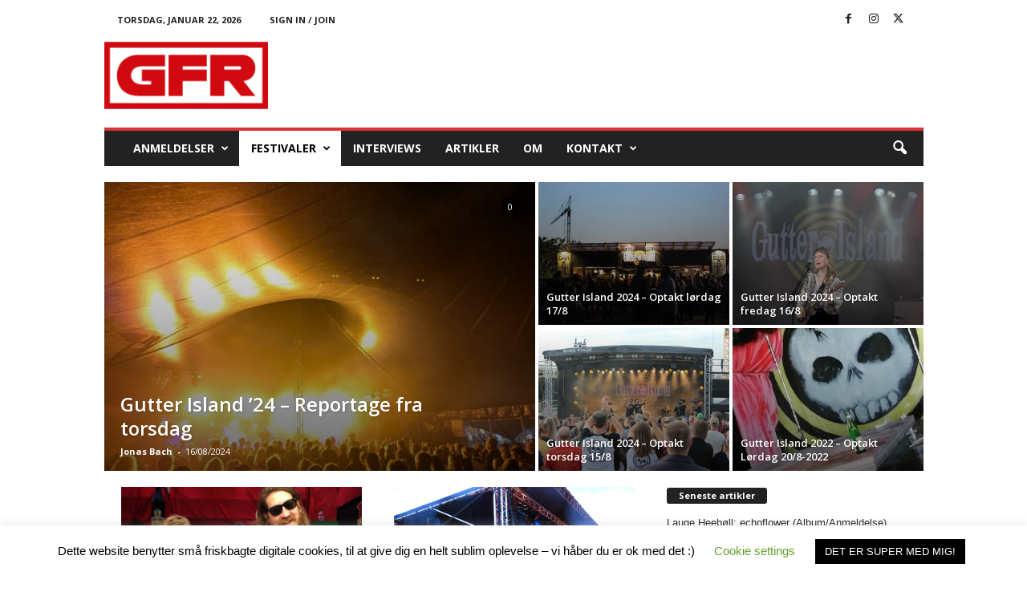

--- FILE ---
content_type: text/html; charset=UTF-8
request_url: https://www.gfrock.dk/category/festivaler/gutter-island-garagerock-festival/
body_size: 24275
content:
<!doctype html >
<!--[if IE 8]>    <html class="ie8" lang="da-DK" id="html"> <![endif]-->
<!--[if IE 9]>    <html class="ie9" lang="da-DK" id="html"> <![endif]-->
<!--[if gt IE 8]><!--> <html lang="da-DK" id="html"> <!--<![endif]-->
<head>
    <title>Gutter Island Archives - GFR</title>
    <meta charset="UTF-8" />
    <meta name="viewport" content="width=device-width, initial-scale=1.0">
    <link rel="pingback" href="https://www.gfrock.dk/xmlrpc.php" />
    <meta name='robots' content='index, follow, max-image-preview:large, max-snippet:-1, max-video-preview:-1' />

	<!-- This site is optimized with the Yoast SEO plugin v26.8 - https://yoast.com/product/yoast-seo-wordpress/ -->
	<link rel="canonical" href="https://www.gfrock.dk/category/festivaler/gutter-island-garagerock-festival/" />
	<link rel="next" href="https://www.gfrock.dk/category/festivaler/gutter-island-garagerock-festival/page/2/" />
	<meta property="og:locale" content="da_DK" />
	<meta property="og:type" content="article" />
	<meta property="og:title" content="Gutter Island Archives - GFR" />
	<meta property="og:url" content="https://www.gfrock.dk/category/festivaler/gutter-island-garagerock-festival/" />
	<meta property="og:site_name" content="GFR" />
	<meta name="twitter:card" content="summary_large_image" />
	<script type="application/ld+json" class="yoast-schema-graph">{"@context":"https://schema.org","@graph":[{"@type":"CollectionPage","@id":"https://www.gfrock.dk/category/festivaler/gutter-island-garagerock-festival/","url":"https://www.gfrock.dk/category/festivaler/gutter-island-garagerock-festival/","name":"Gutter Island Archives - GFR","isPartOf":{"@id":"https://www.gfrock.dk/#website"},"primaryImageOfPage":{"@id":"https://www.gfrock.dk/category/festivaler/gutter-island-garagerock-festival/#primaryimage"},"image":{"@id":"https://www.gfrock.dk/category/festivaler/gutter-island-garagerock-festival/#primaryimage"},"thumbnailUrl":"https://www.gfrock.dk/wp-content/uploads/2014/08/1908336_734647206574632_2288158211560343922_n.jpg","breadcrumb":{"@id":"https://www.gfrock.dk/category/festivaler/gutter-island-garagerock-festival/#breadcrumb"},"inLanguage":"da-DK"},{"@type":"ImageObject","inLanguage":"da-DK","@id":"https://www.gfrock.dk/category/festivaler/gutter-island-garagerock-festival/#primaryimage","url":"https://www.gfrock.dk/wp-content/uploads/2014/08/1908336_734647206574632_2288158211560343922_n.jpg","contentUrl":"https://www.gfrock.dk/wp-content/uploads/2014/08/1908336_734647206574632_2288158211560343922_n.jpg","width":653,"height":497,"caption":"Gutter Island, 2015"},{"@type":"BreadcrumbList","@id":"https://www.gfrock.dk/category/festivaler/gutter-island-garagerock-festival/#breadcrumb","itemListElement":[{"@type":"ListItem","position":1,"name":"Home","item":"https://www.gfrock.dk/"},{"@type":"ListItem","position":2,"name":"Festivaler","item":"https://www.gfrock.dk/category/festivaler/"},{"@type":"ListItem","position":3,"name":"Gutter Island"}]},{"@type":"WebSite","@id":"https://www.gfrock.dk/#website","url":"https://www.gfrock.dk/","name":"GFR","description":"ROCK &amp; METAL WEBZINE","potentialAction":[{"@type":"SearchAction","target":{"@type":"EntryPoint","urlTemplate":"https://www.gfrock.dk/?s={search_term_string}"},"query-input":{"@type":"PropertyValueSpecification","valueRequired":true,"valueName":"search_term_string"}}],"inLanguage":"da-DK"}]}</script>
	<!-- / Yoast SEO plugin. -->


<link rel='dns-prefetch' href='//fonts.googleapis.com' />
<link rel="alternate" type="application/rss+xml" title="GFR &raquo; Feed" href="https://www.gfrock.dk/feed/" />
<link rel="alternate" type="application/rss+xml" title="GFR &raquo;-kommentar-feed" href="https://www.gfrock.dk/comments/feed/" />
<link rel="alternate" type="application/rss+xml" title="GFR &raquo; Gutter Island-kategori-feed" href="https://www.gfrock.dk/category/festivaler/gutter-island-garagerock-festival/feed/" />
		<!-- This site uses the Google Analytics by MonsterInsights plugin v9.10.0 - Using Analytics tracking - https://www.monsterinsights.com/ -->
							<script src="//www.googletagmanager.com/gtag/js?id=G-E5M5BPV18D"  data-cfasync="false" data-wpfc-render="false" type="text/javascript" async></script>
			<script data-cfasync="false" data-wpfc-render="false" type="text/javascript">
				var mi_version = '9.10.0';
				var mi_track_user = true;
				var mi_no_track_reason = '';
								var MonsterInsightsDefaultLocations = {"page_location":"https:\/\/www.gfrock.dk\/category\/festivaler\/gutter-island-garagerock-festival\/"};
								if ( typeof MonsterInsightsPrivacyGuardFilter === 'function' ) {
					var MonsterInsightsLocations = (typeof MonsterInsightsExcludeQuery === 'object') ? MonsterInsightsPrivacyGuardFilter( MonsterInsightsExcludeQuery ) : MonsterInsightsPrivacyGuardFilter( MonsterInsightsDefaultLocations );
				} else {
					var MonsterInsightsLocations = (typeof MonsterInsightsExcludeQuery === 'object') ? MonsterInsightsExcludeQuery : MonsterInsightsDefaultLocations;
				}

								var disableStrs = [
										'ga-disable-G-E5M5BPV18D',
									];

				/* Function to detect opted out users */
				function __gtagTrackerIsOptedOut() {
					for (var index = 0; index < disableStrs.length; index++) {
						if (document.cookie.indexOf(disableStrs[index] + '=true') > -1) {
							return true;
						}
					}

					return false;
				}

				/* Disable tracking if the opt-out cookie exists. */
				if (__gtagTrackerIsOptedOut()) {
					for (var index = 0; index < disableStrs.length; index++) {
						window[disableStrs[index]] = true;
					}
				}

				/* Opt-out function */
				function __gtagTrackerOptout() {
					for (var index = 0; index < disableStrs.length; index++) {
						document.cookie = disableStrs[index] + '=true; expires=Thu, 31 Dec 2099 23:59:59 UTC; path=/';
						window[disableStrs[index]] = true;
					}
				}

				if ('undefined' === typeof gaOptout) {
					function gaOptout() {
						__gtagTrackerOptout();
					}
				}
								window.dataLayer = window.dataLayer || [];

				window.MonsterInsightsDualTracker = {
					helpers: {},
					trackers: {},
				};
				if (mi_track_user) {
					function __gtagDataLayer() {
						dataLayer.push(arguments);
					}

					function __gtagTracker(type, name, parameters) {
						if (!parameters) {
							parameters = {};
						}

						if (parameters.send_to) {
							__gtagDataLayer.apply(null, arguments);
							return;
						}

						if (type === 'event') {
														parameters.send_to = monsterinsights_frontend.v4_id;
							var hookName = name;
							if (typeof parameters['event_category'] !== 'undefined') {
								hookName = parameters['event_category'] + ':' + name;
							}

							if (typeof MonsterInsightsDualTracker.trackers[hookName] !== 'undefined') {
								MonsterInsightsDualTracker.trackers[hookName](parameters);
							} else {
								__gtagDataLayer('event', name, parameters);
							}
							
						} else {
							__gtagDataLayer.apply(null, arguments);
						}
					}

					__gtagTracker('js', new Date());
					__gtagTracker('set', {
						'developer_id.dZGIzZG': true,
											});
					if ( MonsterInsightsLocations.page_location ) {
						__gtagTracker('set', MonsterInsightsLocations);
					}
										__gtagTracker('config', 'G-E5M5BPV18D', {"forceSSL":"true"} );
										window.gtag = __gtagTracker;										(function () {
						/* https://developers.google.com/analytics/devguides/collection/analyticsjs/ */
						/* ga and __gaTracker compatibility shim. */
						var noopfn = function () {
							return null;
						};
						var newtracker = function () {
							return new Tracker();
						};
						var Tracker = function () {
							return null;
						};
						var p = Tracker.prototype;
						p.get = noopfn;
						p.set = noopfn;
						p.send = function () {
							var args = Array.prototype.slice.call(arguments);
							args.unshift('send');
							__gaTracker.apply(null, args);
						};
						var __gaTracker = function () {
							var len = arguments.length;
							if (len === 0) {
								return;
							}
							var f = arguments[len - 1];
							if (typeof f !== 'object' || f === null || typeof f.hitCallback !== 'function') {
								if ('send' === arguments[0]) {
									var hitConverted, hitObject = false, action;
									if ('event' === arguments[1]) {
										if ('undefined' !== typeof arguments[3]) {
											hitObject = {
												'eventAction': arguments[3],
												'eventCategory': arguments[2],
												'eventLabel': arguments[4],
												'value': arguments[5] ? arguments[5] : 1,
											}
										}
									}
									if ('pageview' === arguments[1]) {
										if ('undefined' !== typeof arguments[2]) {
											hitObject = {
												'eventAction': 'page_view',
												'page_path': arguments[2],
											}
										}
									}
									if (typeof arguments[2] === 'object') {
										hitObject = arguments[2];
									}
									if (typeof arguments[5] === 'object') {
										Object.assign(hitObject, arguments[5]);
									}
									if ('undefined' !== typeof arguments[1].hitType) {
										hitObject = arguments[1];
										if ('pageview' === hitObject.hitType) {
											hitObject.eventAction = 'page_view';
										}
									}
									if (hitObject) {
										action = 'timing' === arguments[1].hitType ? 'timing_complete' : hitObject.eventAction;
										hitConverted = mapArgs(hitObject);
										__gtagTracker('event', action, hitConverted);
									}
								}
								return;
							}

							function mapArgs(args) {
								var arg, hit = {};
								var gaMap = {
									'eventCategory': 'event_category',
									'eventAction': 'event_action',
									'eventLabel': 'event_label',
									'eventValue': 'event_value',
									'nonInteraction': 'non_interaction',
									'timingCategory': 'event_category',
									'timingVar': 'name',
									'timingValue': 'value',
									'timingLabel': 'event_label',
									'page': 'page_path',
									'location': 'page_location',
									'title': 'page_title',
									'referrer' : 'page_referrer',
								};
								for (arg in args) {
																		if (!(!args.hasOwnProperty(arg) || !gaMap.hasOwnProperty(arg))) {
										hit[gaMap[arg]] = args[arg];
									} else {
										hit[arg] = args[arg];
									}
								}
								return hit;
							}

							try {
								f.hitCallback();
							} catch (ex) {
							}
						};
						__gaTracker.create = newtracker;
						__gaTracker.getByName = newtracker;
						__gaTracker.getAll = function () {
							return [];
						};
						__gaTracker.remove = noopfn;
						__gaTracker.loaded = true;
						window['__gaTracker'] = __gaTracker;
					})();
									} else {
										console.log("");
					(function () {
						function __gtagTracker() {
							return null;
						}

						window['__gtagTracker'] = __gtagTracker;
						window['gtag'] = __gtagTracker;
					})();
									}
			</script>
							<!-- / Google Analytics by MonsterInsights -->
		<style id='wp-img-auto-sizes-contain-inline-css' type='text/css'>
img:is([sizes=auto i],[sizes^="auto," i]){contain-intrinsic-size:3000px 1500px}
/*# sourceURL=wp-img-auto-sizes-contain-inline-css */
</style>
<style id='wp-emoji-styles-inline-css' type='text/css'>

	img.wp-smiley, img.emoji {
		display: inline !important;
		border: none !important;
		box-shadow: none !important;
		height: 1em !important;
		width: 1em !important;
		margin: 0 0.07em !important;
		vertical-align: -0.1em !important;
		background: none !important;
		padding: 0 !important;
	}
/*# sourceURL=wp-emoji-styles-inline-css */
</style>
<style id='classic-theme-styles-inline-css' type='text/css'>
/*! This file is auto-generated */
.wp-block-button__link{color:#fff;background-color:#32373c;border-radius:9999px;box-shadow:none;text-decoration:none;padding:calc(.667em + 2px) calc(1.333em + 2px);font-size:1.125em}.wp-block-file__button{background:#32373c;color:#fff;text-decoration:none}
/*# sourceURL=/wp-includes/css/classic-themes.min.css */
</style>
<link rel='stylesheet' id='cookie-law-info-css' href='https://www.gfrock.dk/wp-content/plugins/cookie-law-info/legacy/public/css/cookie-law-info-public.css?ver=3.3.9.1' type='text/css' media='all' />
<link rel='stylesheet' id='cookie-law-info-gdpr-css' href='https://www.gfrock.dk/wp-content/plugins/cookie-law-info/legacy/public/css/cookie-law-info-gdpr.css?ver=3.3.9.1' type='text/css' media='all' />
<link rel='stylesheet' id='google-fonts-style-css' href='https://fonts.googleapis.com/css?family=Open+Sans%3A400%2C600%2C700%7CRoboto+Condensed%3A400%2C500%2C700&#038;display=swap&#038;ver=5.4.3.4' type='text/css' media='all' />
<link rel='stylesheet' id='arve-css' href='https://www.gfrock.dk/wp-content/plugins/advanced-responsive-video-embedder/build/main.css?ver=10.8.2' type='text/css' media='all' />
<link rel='stylesheet' id='td-theme-css' href='https://www.gfrock.dk/wp-content/themes/Newsmag/style.css?ver=5.4.3.4' type='text/css' media='all' />
<style id='td-theme-inline-css' type='text/css'>
    
        /* custom css - generated by TagDiv Composer */
        @media (max-width: 767px) {
            .td-header-desktop-wrap {
                display: none;
            }
        }
        @media (min-width: 767px) {
            .td-header-mobile-wrap {
                display: none;
            }
        }
    
	
/*# sourceURL=td-theme-inline-css */
</style>
<link rel='stylesheet' id='td-legacy-framework-front-style-css' href='https://www.gfrock.dk/wp-content/plugins/td-composer/legacy/Newsmag/assets/css/td_legacy_main.css?ver=02f7892c77f8d92ff3a6477b3d96dee8' type='text/css' media='all' />
<script type="text/javascript" async src="https://www.gfrock.dk/wp-content/plugins/burst-statistics/assets/js/timeme/timeme.min.js?ver=1765194987" id="burst-timeme-js"></script>
<script type="text/javascript" id="burst-js-extra">
/* <![CDATA[ */
var burst = {"tracking":{"isInitialHit":true,"lastUpdateTimestamp":0,"beacon_url":"https://www.gfrock.dk/wp-content/plugins/burst-statistics/endpoint.php","ajaxUrl":"https://www.gfrock.dk/wp-admin/admin-ajax.php"},"options":{"cookieless":0,"pageUrl":"https://www.gfrock.dk/gutter-island-2022-optakt-fredag-19-8-2022/","beacon_enabled":1,"do_not_track":0,"enable_turbo_mode":0,"track_url_change":0,"cookie_retention_days":30,"debug":0},"goals":{"completed":[],"scriptUrl":"https://www.gfrock.dk/wp-content/plugins/burst-statistics/assets/js/build/burst-goals.js?v=1765194987","active":[{"ID":"1","title":"Default goal","type":"clicks","status":"active","server_side":"0","url":"*","conversion_metric":"visitors","date_created":"1718695893","date_start":"1718695893","date_end":"0","attribute":"class","attribute_value":"","hook":"","selector":""}]},"cache":{"uid":null,"fingerprint":null,"isUserAgent":null,"isDoNotTrack":null,"useCookies":null}};
//# sourceURL=burst-js-extra
/* ]]> */
</script>
<script type="text/javascript" async src="https://www.gfrock.dk/wp-content/plugins/burst-statistics/assets/js/build/burst.min.js?ver=1765194987" id="burst-js"></script>
<script type="text/javascript" src="https://www.gfrock.dk/wp-content/plugins/google-analytics-for-wordpress/assets/js/frontend-gtag.min.js?ver=9.10.0" id="monsterinsights-frontend-script-js" async="async" data-wp-strategy="async"></script>
<script data-cfasync="false" data-wpfc-render="false" type="text/javascript" id='monsterinsights-frontend-script-js-extra'>/* <![CDATA[ */
var monsterinsights_frontend = {"js_events_tracking":"true","download_extensions":"doc,pdf,ppt,zip,xls,docx,pptx,xlsx","inbound_paths":"[]","home_url":"https:\/\/www.gfrock.dk","hash_tracking":"false","v4_id":"G-E5M5BPV18D"};/* ]]> */
</script>
<script type="text/javascript" src="https://www.gfrock.dk/wp-includes/js/jquery/jquery.min.js?ver=3.7.1" id="jquery-core-js"></script>
<script type="text/javascript" src="https://www.gfrock.dk/wp-includes/js/jquery/jquery-migrate.min.js?ver=3.4.1" id="jquery-migrate-js"></script>
<script type="text/javascript" id="cookie-law-info-js-extra">
/* <![CDATA[ */
var Cli_Data = {"nn_cookie_ids":[],"cookielist":[],"non_necessary_cookies":[],"ccpaEnabled":"","ccpaRegionBased":"","ccpaBarEnabled":"","strictlyEnabled":["necessary","obligatoire"],"ccpaType":"gdpr","js_blocking":"","custom_integration":"","triggerDomRefresh":"","secure_cookies":""};
var cli_cookiebar_settings = {"animate_speed_hide":"500","animate_speed_show":"500","background":"#FFF","border":"#b1a6a6c2","border_on":"","button_1_button_colour":"#000","button_1_button_hover":"#000000","button_1_link_colour":"#fff","button_1_as_button":"1","button_1_new_win":"","button_2_button_colour":"#333","button_2_button_hover":"#292929","button_2_link_colour":"#444","button_2_as_button":"","button_2_hidebar":"","button_3_button_colour":"#000","button_3_button_hover":"#000000","button_3_link_colour":"#fff","button_3_as_button":"1","button_3_new_win":"","button_4_button_colour":"#000","button_4_button_hover":"#000000","button_4_link_colour":"#62a329","button_4_as_button":"","button_7_button_colour":"#61a229","button_7_button_hover":"#4e8221","button_7_link_colour":"#fff","button_7_as_button":"1","button_7_new_win":"","font_family":"inherit","header_fix":"","notify_animate_hide":"1","notify_animate_show":"","notify_div_id":"#cookie-law-info-bar","notify_position_horizontal":"right","notify_position_vertical":"bottom","scroll_close":"","scroll_close_reload":"","accept_close_reload":"","reject_close_reload":"","showagain_tab":"","showagain_background":"#fff","showagain_border":"#000","showagain_div_id":"#cookie-law-info-again","showagain_x_position":"100px","text":"#000","show_once_yn":"1","show_once":"10000","logging_on":"","as_popup":"","popup_overlay":"1","bar_heading_text":"","cookie_bar_as":"banner","popup_showagain_position":"bottom-right","widget_position":"left"};
var log_object = {"ajax_url":"https://www.gfrock.dk/wp-admin/admin-ajax.php"};
//# sourceURL=cookie-law-info-js-extra
/* ]]> */
</script>
<script type="text/javascript" src="https://www.gfrock.dk/wp-content/plugins/cookie-law-info/legacy/public/js/cookie-law-info-public.js?ver=3.3.9.1" id="cookie-law-info-js"></script>
<link rel="https://api.w.org/" href="https://www.gfrock.dk/wp-json/" /><link rel="alternate" title="JSON" type="application/json" href="https://www.gfrock.dk/wp-json/wp/v2/categories/3734" /><link rel="EditURI" type="application/rsd+xml" title="RSD" href="https://www.gfrock.dk/xmlrpc.php?rsd" />
<meta name="generator" content="WordPress 6.9" />

<!-- JS generated by theme -->

<script type="text/javascript" id="td-generated-header-js">
    
    

	    var tdBlocksArray = []; //here we store all the items for the current page

	    // td_block class - each ajax block uses a object of this class for requests
	    function tdBlock() {
		    this.id = '';
		    this.block_type = 1; //block type id (1-234 etc)
		    this.atts = '';
		    this.td_column_number = '';
		    this.td_current_page = 1; //
		    this.post_count = 0; //from wp
		    this.found_posts = 0; //from wp
		    this.max_num_pages = 0; //from wp
		    this.td_filter_value = ''; //current live filter value
		    this.is_ajax_running = false;
		    this.td_user_action = ''; // load more or infinite loader (used by the animation)
		    this.header_color = '';
		    this.ajax_pagination_infinite_stop = ''; //show load more at page x
	    }

        // td_js_generator - mini detector
        ( function () {
            var htmlTag = document.getElementsByTagName("html")[0];

	        if ( navigator.userAgent.indexOf("MSIE 10.0") > -1 ) {
                htmlTag.className += ' ie10';
            }

            if ( !!navigator.userAgent.match(/Trident.*rv\:11\./) ) {
                htmlTag.className += ' ie11';
            }

	        if ( navigator.userAgent.indexOf("Edge") > -1 ) {
                htmlTag.className += ' ieEdge';
            }

            if ( /(iPad|iPhone|iPod)/g.test(navigator.userAgent) ) {
                htmlTag.className += ' td-md-is-ios';
            }

            var user_agent = navigator.userAgent.toLowerCase();
            if ( user_agent.indexOf("android") > -1 ) {
                htmlTag.className += ' td-md-is-android';
            }

            if ( -1 !== navigator.userAgent.indexOf('Mac OS X')  ) {
                htmlTag.className += ' td-md-is-os-x';
            }

            if ( /chrom(e|ium)/.test(navigator.userAgent.toLowerCase()) ) {
               htmlTag.className += ' td-md-is-chrome';
            }

            if ( -1 !== navigator.userAgent.indexOf('Firefox') ) {
                htmlTag.className += ' td-md-is-firefox';
            }

            if ( -1 !== navigator.userAgent.indexOf('Safari') && -1 === navigator.userAgent.indexOf('Chrome') ) {
                htmlTag.className += ' td-md-is-safari';
            }

            if( -1 !== navigator.userAgent.indexOf('IEMobile') ){
                htmlTag.className += ' td-md-is-iemobile';
            }

        })();

        var tdLocalCache = {};

        ( function () {
            "use strict";

            tdLocalCache = {
                data: {},
                remove: function (resource_id) {
                    delete tdLocalCache.data[resource_id];
                },
                exist: function (resource_id) {
                    return tdLocalCache.data.hasOwnProperty(resource_id) && tdLocalCache.data[resource_id] !== null;
                },
                get: function (resource_id) {
                    return tdLocalCache.data[resource_id];
                },
                set: function (resource_id, cachedData) {
                    tdLocalCache.remove(resource_id);
                    tdLocalCache.data[resource_id] = cachedData;
                }
            };
        })();

    
    
var td_viewport_interval_list=[{"limitBottom":767,"sidebarWidth":251},{"limitBottom":1023,"sidebarWidth":339}];
var td_animation_stack_effect="type0";
var tds_animation_stack=true;
var td_animation_stack_specific_selectors=".entry-thumb, img, .td-lazy-img";
var td_animation_stack_general_selectors=".td-animation-stack img, .td-animation-stack .entry-thumb, .post img, .td-animation-stack .td-lazy-img";
var tdc_is_installed="yes";
var tdc_domain_active=false;
var td_ajax_url="https:\/\/www.gfrock.dk\/wp-admin\/admin-ajax.php?td_theme_name=Newsmag&v=5.4.3.4";
var td_get_template_directory_uri="https:\/\/www.gfrock.dk\/wp-content\/plugins\/td-composer\/legacy\/common";
var tds_snap_menu="";
var tds_logo_on_sticky="";
var tds_header_style="";
var td_please_wait="Please wait...";
var td_email_user_pass_incorrect="User or password incorrect!";
var td_email_user_incorrect="Email or username incorrect!";
var td_email_incorrect="Email incorrect!";
var td_user_incorrect="Username incorrect!";
var td_email_user_empty="Email or username empty!";
var td_pass_empty="Pass empty!";
var td_pass_pattern_incorrect="Invalid Pass Pattern!";
var td_retype_pass_incorrect="Retyped Pass incorrect!";
var tds_more_articles_on_post_enable="";
var tds_more_articles_on_post_time_to_wait="";
var tds_more_articles_on_post_pages_distance_from_top=0;
var tds_captcha="";
var tds_theme_color_site_wide="#dd3333";
var tds_smart_sidebar="";
var tdThemeName="Newsmag";
var tdThemeNameWl="Newsmag";
var td_magnific_popup_translation_tPrev="Previous (Left arrow key)";
var td_magnific_popup_translation_tNext="Next (Right arrow key)";
var td_magnific_popup_translation_tCounter="%curr% of %total%";
var td_magnific_popup_translation_ajax_tError="The content from %url% could not be loaded.";
var td_magnific_popup_translation_image_tError="The image #%curr% could not be loaded.";
var tdBlockNonce="14db57d590";
var tdMobileMenu="enabled";
var tdMobileSearch="enabled";
var tdDateNamesI18n={"month_names":["januar","februar","marts","april","maj","juni","juli","august","september","oktober","november","december"],"month_names_short":["jan","feb","mar","apr","maj","jun","jul","aug","sep","okt","nov","dec"],"day_names":["s\u00f8ndag","mandag","tirsdag","onsdag","torsdag","fredag","l\u00f8rdag"],"day_names_short":["s\u00f8n","man","tirs","ons","tors","fre","l\u00f8r"]};
var td_deploy_mode="deploy";
var td_ad_background_click_link="";
var td_ad_background_click_target="";
</script>


<!-- Header style compiled by theme -->

<style>
/* custom css - generated by TagDiv Composer */
    
.td-header-border:before,
    .td-trending-now-title,
    .td_block_mega_menu .td_mega_menu_sub_cats .cur-sub-cat,
    .td-post-category:hover,
    .td-header-style-2 .td-header-sp-logo,
    .td-next-prev-wrap a:hover i,
    .page-nav .current,
    .widget_calendar tfoot a:hover,
    .td-footer-container .widget_search .wpb_button:hover,
    .td-scroll-up-visible,
    .dropcap,
    .td-category a,
    input[type="submit"]:hover,
    .td-post-small-box a:hover,
    .td-404-sub-sub-title a:hover,
    .td-rating-bar-wrap div,
    .td_top_authors .td-active .td-author-post-count,
    .td_top_authors .td-active .td-author-comments-count,
    .td_smart_list_3 .td-sml3-top-controls i:hover,
    .td_smart_list_3 .td-sml3-bottom-controls i:hover,
    .td_wrapper_video_playlist .td_video_controls_playlist_wrapper,
    .td-read-more a:hover,
    .td-login-wrap .btn,
    .td_display_err,
    .td-header-style-6 .td-top-menu-full,
    #bbpress-forums button:hover,
    #bbpress-forums .bbp-pagination .current,
    .bbp_widget_login .button:hover,
    .header-search-wrap .td-drop-down-search .btn:hover,
    .td-post-text-content .more-link-wrap:hover a,
    #buddypress div.item-list-tabs ul li > a span,
    #buddypress div.item-list-tabs ul li > a:hover span,
    #buddypress input[type=submit]:hover,
    #buddypress a.button:hover span,
    #buddypress div.item-list-tabs ul li.selected a span,
    #buddypress div.item-list-tabs ul li.current a span,
    #buddypress input[type=submit]:focus,
    .td-grid-style-3 .td-big-grid-post .td-module-thumb a:last-child:before,
    .td-grid-style-4 .td-big-grid-post .td-module-thumb a:last-child:before,
    .td-grid-style-5 .td-big-grid-post .td-module-thumb:after,
    .td_category_template_2 .td-category-siblings .td-category a:hover,
    .td-weather-week:before,
    .td-weather-information:before,
     .td_3D_btn,
    .td_shadow_btn,
    .td_default_btn,
    .td_square_btn, 
    .td_outlined_btn:hover {
        background-color: #dd3333;
    }

    @media (max-width: 767px) {
        .td-category a.td-current-sub-category {
            background-color: #dd3333;
        }
    }

    .woocommerce .onsale,
    .woocommerce .woocommerce a.button:hover,
    .woocommerce-page .woocommerce .button:hover,
    .single-product .product .summary .cart .button:hover,
    .woocommerce .woocommerce .product a.button:hover,
    .woocommerce .product a.button:hover,
    .woocommerce .product #respond input#submit:hover,
    .woocommerce .checkout input#place_order:hover,
    .woocommerce .woocommerce.widget .button:hover,
    .woocommerce .woocommerce-message .button:hover,
    .woocommerce .woocommerce-error .button:hover,
    .woocommerce .woocommerce-info .button:hover,
    .woocommerce.widget .ui-slider .ui-slider-handle,
    .vc_btn-black:hover,
	.wpb_btn-black:hover,
	.item-list-tabs .feed:hover a,
	.td-smart-list-button:hover {
    	background-color: #dd3333;
    }

    .td-header-sp-top-menu .top-header-menu > .current-menu-item > a,
    .td-header-sp-top-menu .top-header-menu > .current-menu-ancestor > a,
    .td-header-sp-top-menu .top-header-menu > .current-category-ancestor > a,
    .td-header-sp-top-menu .top-header-menu > li > a:hover,
    .td-header-sp-top-menu .top-header-menu > .sfHover > a,
    .top-header-menu ul .current-menu-item > a,
    .top-header-menu ul .current-menu-ancestor > a,
    .top-header-menu ul .current-category-ancestor > a,
    .top-header-menu ul li > a:hover,
    .top-header-menu ul .sfHover > a,
    .sf-menu ul .td-menu-item > a:hover,
    .sf-menu ul .sfHover > a,
    .sf-menu ul .current-menu-ancestor > a,
    .sf-menu ul .current-category-ancestor > a,
    .sf-menu ul .current-menu-item > a,
    .td_module_wrap:hover .entry-title a,
    .td_mod_mega_menu:hover .entry-title a,
    .footer-email-wrap a,
    .widget a:hover,
    .td-footer-container .widget_calendar #today,
    .td-category-pulldown-filter a.td-pulldown-category-filter-link:hover,
    .td-load-more-wrap a:hover,
    .td-post-next-prev-content a:hover,
    .td-author-name a:hover,
    .td-author-url a:hover,
    .td_mod_related_posts:hover .entry-title a,
    .td-search-query,
    .header-search-wrap .td-drop-down-search .result-msg a:hover,
    .td_top_authors .td-active .td-authors-name a,
    .post blockquote p,
    .td-post-content blockquote p,
    .page blockquote p,
    .comment-list cite a:hover,
    .comment-list cite:hover,
    .comment-list .comment-reply-link:hover,
    a,
    .white-menu #td-header-menu .sf-menu > li > a:hover,
    .white-menu #td-header-menu .sf-menu > .current-menu-ancestor > a,
    .white-menu #td-header-menu .sf-menu > .current-menu-item > a,
    .td_quote_on_blocks,
    #bbpress-forums .bbp-forum-freshness a:hover,
    #bbpress-forums .bbp-topic-freshness a:hover,
    #bbpress-forums .bbp-forums-list li a:hover,
    #bbpress-forums .bbp-forum-title:hover,
    #bbpress-forums .bbp-topic-permalink:hover,
    #bbpress-forums .bbp-topic-started-by a:hover,
    #bbpress-forums .bbp-topic-started-in a:hover,
    #bbpress-forums .bbp-body .super-sticky li.bbp-topic-title .bbp-topic-permalink,
    #bbpress-forums .bbp-body .sticky li.bbp-topic-title .bbp-topic-permalink,
    #bbpress-forums #subscription-toggle a:hover,
    #bbpress-forums #favorite-toggle a:hover,
    .woocommerce-account .woocommerce-MyAccount-navigation a:hover,
    .widget_display_replies .bbp-author-name,
    .widget_display_topics .bbp-author-name,
    .archive .widget_archive .current,
    .archive .widget_archive .current a,
    .td-subcategory-header .td-category-siblings .td-subcat-dropdown a.td-current-sub-category,
    .td-subcategory-header .td-category-siblings .td-subcat-dropdown a:hover,
    .td-pulldown-filter-display-option:hover,
    .td-pulldown-filter-display-option .td-pulldown-filter-link:hover,
    .td_normal_slide .td-wrapper-pulldown-filter .td-pulldown-filter-list a:hover,
    #buddypress ul.item-list li div.item-title a:hover,
    .td_block_13 .td-pulldown-filter-list a:hover,
    .td_smart_list_8 .td-smart-list-dropdown-wrap .td-smart-list-button:hover,
    .td_smart_list_8 .td-smart-list-dropdown-wrap .td-smart-list-button:hover i,
    .td-sub-footer-container a:hover,
    .td-instagram-user a,
     .td_outlined_btn {
        color: #dd3333;
    }

    .td-mega-menu .wpb_content_element li a:hover,
    .td_login_tab_focus {
        color: #dd3333 !important;
    }

    .td-next-prev-wrap a:hover i,
    .page-nav .current,
    .widget_tag_cloud a:hover,
    .post .td_quote_box,
    .page .td_quote_box,
    .td-login-panel-title,
    #bbpress-forums .bbp-pagination .current,
    .td_category_template_2 .td-category-siblings .td-category a:hover,
    .page-template-page-pagebuilder-latest .td-instagram-user,
     .td_outlined_btn {
        border-color: #dd3333;
    }

    .td_wrapper_video_playlist .td_video_currently_playing:after,
    .item-list-tabs .feed:hover {
        border-color: #dd3333 !important;
    }


    
    .td-pb-row [class*="td-pb-span"],
    .td-pb-border-top,
    .page-template-page-title-sidebar-php .td-page-content > .wpb_row:first-child,
    .td-post-sharing,
    .td-post-content,
    .td-post-next-prev,
    .author-box-wrap,
    .td-comments-title-wrap,
    .comment-list,
    .comment-respond,
    .td-post-template-5 header,
    .td-container,
    .wpb_content_element,
    .wpb_column,
    .wpb_row,
    .white-menu .td-header-container .td-header-main-menu,
    .td-post-template-1 .td-post-content,
    .td-post-template-4 .td-post-sharing-top,
    .td-header-style-6 .td-header-header .td-make-full,
    #disqus_thread,
    .page-template-page-pagebuilder-title-php .td-page-content > .wpb_row:first-child,
    .td-footer-container:before {
        border-color: #ffffff;
    }
    .td-top-border {
        border-color: #ffffff !important;
    }
    .td-container-border:after,
    .td-next-prev-separator,
    .td-container .td-pb-row .wpb_column:before,
    .td-container-border:before,
    .td-main-content:before,
    .td-main-sidebar:before,
    .td-pb-row .td-pb-span4:nth-of-type(3):after,
    .td-pb-row .td-pb-span4:nth-last-of-type(3):after {
    	background-color: #ffffff;
    }
    @media (max-width: 767px) {
    	.white-menu .td-header-main-menu {
      		border-color: #ffffff;
      	}
    }
</style>




<script type="application/ld+json">
    {
        "@context": "https://schema.org",
        "@type": "BreadcrumbList",
        "itemListElement": [
            {
                "@type": "ListItem",
                "position": 1,
                "item": {
                    "@type": "WebSite",
                    "@id": "https://www.gfrock.dk/",
                    "name": "Home"
                }
            },
            {
                "@type": "ListItem",
                "position": 2,
                    "item": {
                    "@type": "WebPage",
                    "@id": "https://www.gfrock.dk/category/festivaler/",
                    "name": "Festivaler"
                }
            }
            ,{
                "@type": "ListItem",
                "position": 3,
                    "item": {
                    "@type": "WebPage",
                    "@id": "https://www.gfrock.dk/category/festivaler/gutter-island-garagerock-festival/",
                    "name": "Gutter Island"                                
                }
            }    
        ]
    }
</script>
<link rel="icon" href="https://www.gfrock.dk/wp-content/uploads/2017/04/cropped-GFR-512x512-32x32.png" sizes="32x32" />
<link rel="icon" href="https://www.gfrock.dk/wp-content/uploads/2017/04/cropped-GFR-512x512-192x192.png" sizes="192x192" />
<link rel="apple-touch-icon" href="https://www.gfrock.dk/wp-content/uploads/2017/04/cropped-GFR-512x512-180x180.png" />
<meta name="msapplication-TileImage" content="https://www.gfrock.dk/wp-content/uploads/2017/04/cropped-GFR-512x512-270x270.png" />
	<style id="tdw-css-placeholder">/* custom css - generated by TagDiv Composer */
</style><style id='global-styles-inline-css' type='text/css'>
:root{--wp--preset--aspect-ratio--square: 1;--wp--preset--aspect-ratio--4-3: 4/3;--wp--preset--aspect-ratio--3-4: 3/4;--wp--preset--aspect-ratio--3-2: 3/2;--wp--preset--aspect-ratio--2-3: 2/3;--wp--preset--aspect-ratio--16-9: 16/9;--wp--preset--aspect-ratio--9-16: 9/16;--wp--preset--color--black: #000000;--wp--preset--color--cyan-bluish-gray: #abb8c3;--wp--preset--color--white: #ffffff;--wp--preset--color--pale-pink: #f78da7;--wp--preset--color--vivid-red: #cf2e2e;--wp--preset--color--luminous-vivid-orange: #ff6900;--wp--preset--color--luminous-vivid-amber: #fcb900;--wp--preset--color--light-green-cyan: #7bdcb5;--wp--preset--color--vivid-green-cyan: #00d084;--wp--preset--color--pale-cyan-blue: #8ed1fc;--wp--preset--color--vivid-cyan-blue: #0693e3;--wp--preset--color--vivid-purple: #9b51e0;--wp--preset--gradient--vivid-cyan-blue-to-vivid-purple: linear-gradient(135deg,rgb(6,147,227) 0%,rgb(155,81,224) 100%);--wp--preset--gradient--light-green-cyan-to-vivid-green-cyan: linear-gradient(135deg,rgb(122,220,180) 0%,rgb(0,208,130) 100%);--wp--preset--gradient--luminous-vivid-amber-to-luminous-vivid-orange: linear-gradient(135deg,rgb(252,185,0) 0%,rgb(255,105,0) 100%);--wp--preset--gradient--luminous-vivid-orange-to-vivid-red: linear-gradient(135deg,rgb(255,105,0) 0%,rgb(207,46,46) 100%);--wp--preset--gradient--very-light-gray-to-cyan-bluish-gray: linear-gradient(135deg,rgb(238,238,238) 0%,rgb(169,184,195) 100%);--wp--preset--gradient--cool-to-warm-spectrum: linear-gradient(135deg,rgb(74,234,220) 0%,rgb(151,120,209) 20%,rgb(207,42,186) 40%,rgb(238,44,130) 60%,rgb(251,105,98) 80%,rgb(254,248,76) 100%);--wp--preset--gradient--blush-light-purple: linear-gradient(135deg,rgb(255,206,236) 0%,rgb(152,150,240) 100%);--wp--preset--gradient--blush-bordeaux: linear-gradient(135deg,rgb(254,205,165) 0%,rgb(254,45,45) 50%,rgb(107,0,62) 100%);--wp--preset--gradient--luminous-dusk: linear-gradient(135deg,rgb(255,203,112) 0%,rgb(199,81,192) 50%,rgb(65,88,208) 100%);--wp--preset--gradient--pale-ocean: linear-gradient(135deg,rgb(255,245,203) 0%,rgb(182,227,212) 50%,rgb(51,167,181) 100%);--wp--preset--gradient--electric-grass: linear-gradient(135deg,rgb(202,248,128) 0%,rgb(113,206,126) 100%);--wp--preset--gradient--midnight: linear-gradient(135deg,rgb(2,3,129) 0%,rgb(40,116,252) 100%);--wp--preset--font-size--small: 10px;--wp--preset--font-size--medium: 20px;--wp--preset--font-size--large: 30px;--wp--preset--font-size--x-large: 42px;--wp--preset--font-size--regular: 14px;--wp--preset--font-size--larger: 48px;--wp--preset--spacing--20: 0.44rem;--wp--preset--spacing--30: 0.67rem;--wp--preset--spacing--40: 1rem;--wp--preset--spacing--50: 1.5rem;--wp--preset--spacing--60: 2.25rem;--wp--preset--spacing--70: 3.38rem;--wp--preset--spacing--80: 5.06rem;--wp--preset--shadow--natural: 6px 6px 9px rgba(0, 0, 0, 0.2);--wp--preset--shadow--deep: 12px 12px 50px rgba(0, 0, 0, 0.4);--wp--preset--shadow--sharp: 6px 6px 0px rgba(0, 0, 0, 0.2);--wp--preset--shadow--outlined: 6px 6px 0px -3px rgb(255, 255, 255), 6px 6px rgb(0, 0, 0);--wp--preset--shadow--crisp: 6px 6px 0px rgb(0, 0, 0);}:where(.is-layout-flex){gap: 0.5em;}:where(.is-layout-grid){gap: 0.5em;}body .is-layout-flex{display: flex;}.is-layout-flex{flex-wrap: wrap;align-items: center;}.is-layout-flex > :is(*, div){margin: 0;}body .is-layout-grid{display: grid;}.is-layout-grid > :is(*, div){margin: 0;}:where(.wp-block-columns.is-layout-flex){gap: 2em;}:where(.wp-block-columns.is-layout-grid){gap: 2em;}:where(.wp-block-post-template.is-layout-flex){gap: 1.25em;}:where(.wp-block-post-template.is-layout-grid){gap: 1.25em;}.has-black-color{color: var(--wp--preset--color--black) !important;}.has-cyan-bluish-gray-color{color: var(--wp--preset--color--cyan-bluish-gray) !important;}.has-white-color{color: var(--wp--preset--color--white) !important;}.has-pale-pink-color{color: var(--wp--preset--color--pale-pink) !important;}.has-vivid-red-color{color: var(--wp--preset--color--vivid-red) !important;}.has-luminous-vivid-orange-color{color: var(--wp--preset--color--luminous-vivid-orange) !important;}.has-luminous-vivid-amber-color{color: var(--wp--preset--color--luminous-vivid-amber) !important;}.has-light-green-cyan-color{color: var(--wp--preset--color--light-green-cyan) !important;}.has-vivid-green-cyan-color{color: var(--wp--preset--color--vivid-green-cyan) !important;}.has-pale-cyan-blue-color{color: var(--wp--preset--color--pale-cyan-blue) !important;}.has-vivid-cyan-blue-color{color: var(--wp--preset--color--vivid-cyan-blue) !important;}.has-vivid-purple-color{color: var(--wp--preset--color--vivid-purple) !important;}.has-black-background-color{background-color: var(--wp--preset--color--black) !important;}.has-cyan-bluish-gray-background-color{background-color: var(--wp--preset--color--cyan-bluish-gray) !important;}.has-white-background-color{background-color: var(--wp--preset--color--white) !important;}.has-pale-pink-background-color{background-color: var(--wp--preset--color--pale-pink) !important;}.has-vivid-red-background-color{background-color: var(--wp--preset--color--vivid-red) !important;}.has-luminous-vivid-orange-background-color{background-color: var(--wp--preset--color--luminous-vivid-orange) !important;}.has-luminous-vivid-amber-background-color{background-color: var(--wp--preset--color--luminous-vivid-amber) !important;}.has-light-green-cyan-background-color{background-color: var(--wp--preset--color--light-green-cyan) !important;}.has-vivid-green-cyan-background-color{background-color: var(--wp--preset--color--vivid-green-cyan) !important;}.has-pale-cyan-blue-background-color{background-color: var(--wp--preset--color--pale-cyan-blue) !important;}.has-vivid-cyan-blue-background-color{background-color: var(--wp--preset--color--vivid-cyan-blue) !important;}.has-vivid-purple-background-color{background-color: var(--wp--preset--color--vivid-purple) !important;}.has-black-border-color{border-color: var(--wp--preset--color--black) !important;}.has-cyan-bluish-gray-border-color{border-color: var(--wp--preset--color--cyan-bluish-gray) !important;}.has-white-border-color{border-color: var(--wp--preset--color--white) !important;}.has-pale-pink-border-color{border-color: var(--wp--preset--color--pale-pink) !important;}.has-vivid-red-border-color{border-color: var(--wp--preset--color--vivid-red) !important;}.has-luminous-vivid-orange-border-color{border-color: var(--wp--preset--color--luminous-vivid-orange) !important;}.has-luminous-vivid-amber-border-color{border-color: var(--wp--preset--color--luminous-vivid-amber) !important;}.has-light-green-cyan-border-color{border-color: var(--wp--preset--color--light-green-cyan) !important;}.has-vivid-green-cyan-border-color{border-color: var(--wp--preset--color--vivid-green-cyan) !important;}.has-pale-cyan-blue-border-color{border-color: var(--wp--preset--color--pale-cyan-blue) !important;}.has-vivid-cyan-blue-border-color{border-color: var(--wp--preset--color--vivid-cyan-blue) !important;}.has-vivid-purple-border-color{border-color: var(--wp--preset--color--vivid-purple) !important;}.has-vivid-cyan-blue-to-vivid-purple-gradient-background{background: var(--wp--preset--gradient--vivid-cyan-blue-to-vivid-purple) !important;}.has-light-green-cyan-to-vivid-green-cyan-gradient-background{background: var(--wp--preset--gradient--light-green-cyan-to-vivid-green-cyan) !important;}.has-luminous-vivid-amber-to-luminous-vivid-orange-gradient-background{background: var(--wp--preset--gradient--luminous-vivid-amber-to-luminous-vivid-orange) !important;}.has-luminous-vivid-orange-to-vivid-red-gradient-background{background: var(--wp--preset--gradient--luminous-vivid-orange-to-vivid-red) !important;}.has-very-light-gray-to-cyan-bluish-gray-gradient-background{background: var(--wp--preset--gradient--very-light-gray-to-cyan-bluish-gray) !important;}.has-cool-to-warm-spectrum-gradient-background{background: var(--wp--preset--gradient--cool-to-warm-spectrum) !important;}.has-blush-light-purple-gradient-background{background: var(--wp--preset--gradient--blush-light-purple) !important;}.has-blush-bordeaux-gradient-background{background: var(--wp--preset--gradient--blush-bordeaux) !important;}.has-luminous-dusk-gradient-background{background: var(--wp--preset--gradient--luminous-dusk) !important;}.has-pale-ocean-gradient-background{background: var(--wp--preset--gradient--pale-ocean) !important;}.has-electric-grass-gradient-background{background: var(--wp--preset--gradient--electric-grass) !important;}.has-midnight-gradient-background{background: var(--wp--preset--gradient--midnight) !important;}.has-small-font-size{font-size: var(--wp--preset--font-size--small) !important;}.has-medium-font-size{font-size: var(--wp--preset--font-size--medium) !important;}.has-large-font-size{font-size: var(--wp--preset--font-size--large) !important;}.has-x-large-font-size{font-size: var(--wp--preset--font-size--x-large) !important;}
/*# sourceURL=global-styles-inline-css */
</style>
</head>

<body data-rsssl=1 class="archive category category-gutter-island-garagerock-festival category-3734 wp-theme-Newsmag global-block-template-1 white-grid td_category_template_disable td_category_top_posts_style_1 td-animation-stack-type0 td-full-layout" itemscope="itemscope" itemtype="https://schema.org/WebPage" data-burst_id="3734" data-burst_type="category">

        <div class="td-scroll-up  td-hide-scroll-up-on-mob"  style="display:none;"><i class="td-icon-menu-up"></i></div>

    
    <div class="td-menu-background"></div>
<div id="td-mobile-nav">
    <div class="td-mobile-container">
        <!-- mobile menu top section -->
        <div class="td-menu-socials-wrap">
            <!-- socials -->
            <div class="td-menu-socials">
                
        <span class="td-social-icon-wrap">
            <a target="_blank" href="https://www.facebook.com/gfrwebzine/" title="Facebook">
                <i class="td-icon-font td-icon-facebook"></i>
                <span style="display: none">Facebook</span>
            </a>
        </span>
        <span class="td-social-icon-wrap">
            <a target="_blank" href="https://www.instagram.com/gfrdk/" title="Instagram">
                <i class="td-icon-font td-icon-instagram"></i>
                <span style="display: none">Instagram</span>
            </a>
        </span>
        <span class="td-social-icon-wrap">
            <a target="_blank" href="https://twitter.com/gf_rock" title="Twitter">
                <i class="td-icon-font td-icon-twitter"></i>
                <span style="display: none">Twitter</span>
            </a>
        </span>            </div>
            <!-- close button -->
            <div class="td-mobile-close">
                <span><i class="td-icon-close-mobile"></i></span>
            </div>
        </div>

        <!-- login section -->
                    <div class="td-menu-login-section">
                
    <div class="td-guest-wrap">
        <div class="td-menu-login"><a id="login-link-mob">Sign in</a></div>
    </div>
            </div>
        
        <!-- menu section -->
        <div class="td-mobile-content">
            <div class="menu-gfrock-ny-container"><ul id="menu-gfrock-ny" class="td-mobile-main-menu"><li id="menu-item-3491" class="menu-item menu-item-type-taxonomy menu-item-object-category menu-item-has-children menu-item-first menu-item-3491"><a href="https://www.gfrock.dk/category/anmeldelser/">Anmeldelser<i class="td-icon-menu-right td-element-after"></i></a>
<ul class="sub-menu">
	<li id="menu-item-3510" class="menu-item menu-item-type-taxonomy menu-item-object-category menu-item-3510"><a href="https://www.gfrock.dk/category/arkiv/anmeldelser-albums-eper/albums-eper/">Albums &amp; EPer</a></li>
	<li id="menu-item-3516" class="menu-item menu-item-type-taxonomy menu-item-object-category menu-item-3516"><a href="https://www.gfrock.dk/category/anmeldelser/upcoming-rockin/">Upcoming &amp; Rockin&#8217;</a></li>
	<li id="menu-item-3527" class="menu-item menu-item-type-taxonomy menu-item-object-category menu-item-3527"><a href="https://www.gfrock.dk/category/anmeldelser/live/">Live</a></li>
</ul>
</li>
<li id="menu-item-14804" class="menu-item menu-item-type-taxonomy menu-item-object-category current-category-ancestor current-menu-ancestor current-menu-parent current-category-parent menu-item-has-children menu-item-14804"><a href="https://www.gfrock.dk/category/festivaler/">Festivaler<i class="td-icon-menu-right td-element-after"></i></a>
<ul class="sub-menu">
	<li id="menu-item-3538" class="menu-item menu-item-type-taxonomy menu-item-object-category menu-item-has-children menu-item-3538"><a href="https://www.gfrock.dk/category/festivaler/roskilde-festival/">Roskilde Festival<i class="td-icon-menu-right td-element-after"></i></a>
	<ul class="sub-menu">
		<li id="menu-item-38676" class="menu-item menu-item-type-taxonomy menu-item-object-category menu-item-38676"><a href="https://www.gfrock.dk/category/festivaler/roskilde-festival/rf-2019/">RF 2019</a></li>
		<li id="menu-item-34817" class="menu-item menu-item-type-taxonomy menu-item-object-category menu-item-34817"><a href="https://www.gfrock.dk/category/festivaler/roskilde-festival/rf-2018/">RF 2018</a></li>
		<li id="menu-item-29760" class="menu-item menu-item-type-taxonomy menu-item-object-category menu-item-29760"><a href="https://www.gfrock.dk/category/festivaler/roskilde-festival/rf-2017/">RF 2017</a></li>
		<li id="menu-item-25011" class="menu-item menu-item-type-taxonomy menu-item-object-category menu-item-25011"><a href="https://www.gfrock.dk/category/festivaler/roskilde-festival/rf-2016/">RF 2016</a></li>
		<li id="menu-item-20345" class="menu-item menu-item-type-taxonomy menu-item-object-category menu-item-20345"><a href="https://www.gfrock.dk/category/festivaler/roskilde-festival/rf-2015/">RF 2015</a></li>
		<li id="menu-item-11771" class="menu-item menu-item-type-taxonomy menu-item-object-category menu-item-11771"><a href="https://www.gfrock.dk/category/festivaler/roskilde-festival/rf-2014/">RF 2014</a></li>
		<li id="menu-item-5835" class="menu-item menu-item-type-taxonomy menu-item-object-category menu-item-5835"><a href="https://www.gfrock.dk/category/festivaler/roskilde-festival/rf-2013/">RF 2013</a></li>
	</ul>
</li>
	<li id="menu-item-14814" class="menu-item menu-item-type-taxonomy menu-item-object-category menu-item-has-children menu-item-14814"><a href="https://www.gfrock.dk/category/festivaler/copenhell-festivaler/">Copenhell<i class="td-icon-menu-right td-element-after"></i></a>
	<ul class="sub-menu">
		<li id="menu-item-38786" class="menu-item menu-item-type-taxonomy menu-item-object-category menu-item-38786"><a href="https://www.gfrock.dk/category/festivaler/copenhell-festivaler/cphell-2019/">CPHell 2019</a></li>
		<li id="menu-item-38784" class="menu-item menu-item-type-taxonomy menu-item-object-category menu-item-38784"><a href="https://www.gfrock.dk/category/festivaler/copenhell-festivaler/copenhell-2018/">CPHell 2018</a></li>
		<li id="menu-item-38783" class="menu-item menu-item-type-taxonomy menu-item-object-category menu-item-38783"><a href="https://www.gfrock.dk/category/festivaler/copenhell-festivaler/cphell-2017/">CPHell 2017</a></li>
		<li id="menu-item-25016" class="menu-item menu-item-type-taxonomy menu-item-object-category menu-item-25016"><a href="https://www.gfrock.dk/category/festivaler/copenhell-festivaler/cphell-2016/">CPHell 2016</a></li>
		<li id="menu-item-20346" class="menu-item menu-item-type-taxonomy menu-item-object-category menu-item-20346"><a href="https://www.gfrock.dk/category/festivaler/copenhell-festivaler/cphell-2015/">CPHell 2015</a></li>
		<li id="menu-item-14820" class="menu-item menu-item-type-taxonomy menu-item-object-category menu-item-14820"><a href="https://www.gfrock.dk/category/festivaler/copenhell-festivaler/cphell-14/">CPHell 2014</a></li>
		<li id="menu-item-14819" class="menu-item menu-item-type-taxonomy menu-item-object-category menu-item-14819"><a href="https://www.gfrock.dk/category/festivaler/copenhell-festivaler/cphell-13/">CPHell 2013</a></li>
	</ul>
</li>
	<li id="menu-item-14815" class="menu-item menu-item-type-taxonomy menu-item-object-category current-menu-item menu-item-has-children menu-item-14815"><a href="https://www.gfrock.dk/category/festivaler/gutter-island-garagerock-festival/">Gutter Island<i class="td-icon-menu-right td-element-after"></i></a>
	<ul class="sub-menu">
		<li id="menu-item-38785" class="menu-item menu-item-type-taxonomy menu-item-object-category menu-item-38785"><a href="https://www.gfrock.dk/category/festivaler/gutter-island-garagerock-festival/gutter-island-2018/">Gutter 2018</a></li>
		<li id="menu-item-25017" class="menu-item menu-item-type-taxonomy menu-item-object-category menu-item-25017"><a href="https://www.gfrock.dk/category/festivaler/gutter-island-garagerock-festival/gutter-2016/">Gutter 2016</a></li>
		<li id="menu-item-14821" class="menu-item menu-item-type-taxonomy menu-item-object-category menu-item-14821"><a href="https://www.gfrock.dk/category/festivaler/gutter-island-garagerock-festival/gutter-14/">Gutter 2014</a></li>
		<li id="menu-item-56502" class="menu-item menu-item-type-taxonomy menu-item-object-category menu-item-56502"><a href="https://www.gfrock.dk/category/festivaler/gutter-island-garagerock-festival/gutter-2022/">Gutter 2022</a></li>
		<li id="menu-item-56503" class="menu-item menu-item-type-taxonomy menu-item-object-category menu-item-56503"><a href="https://www.gfrock.dk/category/festivaler/gutter-island-garagerock-festival/gutter-2024/">Gutter 2024</a></li>
	</ul>
</li>
	<li id="menu-item-38772" class="menu-item menu-item-type-taxonomy menu-item-object-category menu-item-has-children menu-item-38772"><a href="https://www.gfrock.dk/category/festivaler/heartland/">Heartland<i class="td-icon-menu-right td-element-after"></i></a>
	<ul class="sub-menu">
		<li id="menu-item-39265" class="menu-item menu-item-type-taxonomy menu-item-object-category menu-item-39265"><a href="https://www.gfrock.dk/category/festivaler/heartland/heartland-2019/">Heartland 2019</a></li>
		<li id="menu-item-38775" class="menu-item menu-item-type-taxonomy menu-item-object-category menu-item-38775"><a href="https://www.gfrock.dk/category/festivaler/heartland/heartland-2018/">Heartland 2018</a></li>
		<li id="menu-item-38774" class="menu-item menu-item-type-taxonomy menu-item-object-category menu-item-38774"><a href="https://www.gfrock.dk/category/festivaler/heartland/heartland-2017/">Heartland 2017</a></li>
		<li id="menu-item-38773" class="menu-item menu-item-type-taxonomy menu-item-object-category menu-item-38773"><a href="https://www.gfrock.dk/category/festivaler/heartland/heartland-2016/">Heartland 2016</a></li>
	</ul>
</li>
	<li id="menu-item-14817" class="menu-item menu-item-type-taxonomy menu-item-object-category menu-item-has-children menu-item-14817"><a href="https://www.gfrock.dk/category/festivaler/northside-festivaler/">NorthSide<i class="td-icon-menu-right td-element-after"></i></a>
	<ul class="sub-menu">
		<li id="menu-item-25019" class="menu-item menu-item-type-taxonomy menu-item-object-category menu-item-25019"><a href="https://www.gfrock.dk/category/festivaler/northside-festivaler/ns-2016/">NS 2016</a></li>
		<li id="menu-item-14826" class="menu-item menu-item-type-taxonomy menu-item-object-category menu-item-14826"><a href="https://www.gfrock.dk/category/festivaler/northside-festivaler/ns-14/">NS 2014</a></li>
		<li id="menu-item-14825" class="menu-item menu-item-type-taxonomy menu-item-object-category menu-item-14825"><a href="https://www.gfrock.dk/category/festivaler/northside-festivaler/ns-13/">NS 2013</a></li>
		<li id="menu-item-14827" class="menu-item menu-item-type-taxonomy menu-item-object-category menu-item-14827"><a href="https://www.gfrock.dk/category/festivaler/northside-festivaler/ns-2012/">NS 2012</a></li>
	</ul>
</li>
	<li id="menu-item-14812" class="menu-item menu-item-type-taxonomy menu-item-object-category menu-item-has-children menu-item-14812"><a href="https://www.gfrock.dk/category/festivaler/spot-festival/">Spot Festival<i class="td-icon-menu-right td-element-after"></i></a>
	<ul class="sub-menu">
		<li id="menu-item-25012" class="menu-item menu-item-type-taxonomy menu-item-object-category menu-item-25012"><a href="https://www.gfrock.dk/category/festivaler/spot-festival/spot-2016/">Spot 2016</a></li>
		<li id="menu-item-20347" class="menu-item menu-item-type-taxonomy menu-item-object-category menu-item-20347"><a href="https://www.gfrock.dk/category/festivaler/spot-festival/spot-2015/">Spot 2015</a></li>
		<li id="menu-item-14813" class="menu-item menu-item-type-taxonomy menu-item-object-category menu-item-14813"><a href="https://www.gfrock.dk/category/festivaler/spot-festival/2010-spot-festival/">Spot 2010</a></li>
	</ul>
</li>
	<li id="menu-item-14816" class="menu-item menu-item-type-taxonomy menu-item-object-category menu-item-has-children menu-item-14816"><a href="https://www.gfrock.dk/category/festivaler/nordic-noise-festivaler/">Nordic Noise<i class="td-icon-menu-right td-element-after"></i></a>
	<ul class="sub-menu">
		<li id="menu-item-14823" class="menu-item menu-item-type-taxonomy menu-item-object-category menu-item-14823"><a href="https://www.gfrock.dk/category/festivaler/nordic-noise-festivaler/nn-14/">NN 2014</a></li>
		<li id="menu-item-14822" class="menu-item menu-item-type-taxonomy menu-item-object-category menu-item-14822"><a href="https://www.gfrock.dk/category/festivaler/nordic-noise-festivaler/nn-13/">NN 2013</a></li>
	</ul>
</li>
	<li id="menu-item-42129" class="menu-item menu-item-type-taxonomy menu-item-object-category menu-item-has-children menu-item-42129"><a href="https://www.gfrock.dk/category/festivaler/uhort-festival-festivaler/">Uhørt<i class="td-icon-menu-right td-element-after"></i></a>
	<ul class="sub-menu">
		<li id="menu-item-42130" class="menu-item menu-item-type-taxonomy menu-item-object-category menu-item-42130"><a href="https://www.gfrock.dk/category/festivaler/uhort-festival-festivaler/uhort-14/">Uhørt 2014</a></li>
		<li id="menu-item-42131" class="menu-item menu-item-type-taxonomy menu-item-object-category menu-item-42131"><a href="https://www.gfrock.dk/category/festivaler/uhort-festival-festivaler/uhort-2015/">Uhørt 2015</a></li>
		<li id="menu-item-42132" class="menu-item menu-item-type-taxonomy menu-item-object-category menu-item-42132"><a href="https://www.gfrock.dk/category/festivaler/uhort-festival-festivaler/uhort-2016/">Uhørt 2016</a></li>
		<li id="menu-item-42133" class="menu-item menu-item-type-taxonomy menu-item-object-category menu-item-42133"><a href="https://www.gfrock.dk/category/festivaler/uhort-festival-festivaler/uhort-2017/">Uhørt 2017</a></li>
		<li id="menu-item-42134" class="menu-item menu-item-type-taxonomy menu-item-object-category menu-item-42134"><a href="https://www.gfrock.dk/category/festivaler/uhort-festival-festivaler/uhort-2018/">Uhørt 2018</a></li>
		<li id="menu-item-42135" class="menu-item menu-item-type-taxonomy menu-item-object-category menu-item-42135"><a href="https://www.gfrock.dk/category/festivaler/uhort-festival-festivaler/uhort-2020/">Uhørt 2020</a></li>
	</ul>
</li>
</ul>
</li>
<li id="menu-item-39781" class="menu-item menu-item-type-taxonomy menu-item-object-category menu-item-39781"><a href="https://www.gfrock.dk/category/interviews/">Interviews</a></li>
<li id="menu-item-39782" class="menu-item menu-item-type-taxonomy menu-item-object-category menu-item-39782"><a href="https://www.gfrock.dk/category/artikler/">Artikler</a></li>
<li id="menu-item-39780" class="menu-item menu-item-type-post_type menu-item-object-page menu-item-39780"><a href="https://www.gfrock.dk/om-gfr/">OM</a></li>
<li id="menu-item-39779" class="menu-item menu-item-type-post_type menu-item-object-page menu-item-has-children menu-item-39779"><a href="https://www.gfrock.dk/kontakt/">KONTAKT<i class="td-icon-menu-right td-element-after"></i></a>
<ul class="sub-menu">
	<li id="menu-item-46798" class="menu-item menu-item-type-post_type menu-item-object-page menu-item-46798"><a href="https://www.gfrock.dk/kontakt/indsend-materiale-til-anmeldelse/">Indsend materiale til anmeldelse</a></li>
</ul>
</li>
</ul></div>        </div>
    </div>

    <!-- register/login section -->
            <div id="login-form-mobile" class="td-register-section">
            
            <div id="td-login-mob" class="td-login-animation td-login-hide-mob">
            	<!-- close button -->
	            <div class="td-login-close">
	                <span class="td-back-button"><i class="td-icon-read-down"></i></span>
	                <div class="td-login-title">Sign in</div>
	                <!-- close button -->
		            <div class="td-mobile-close">
		                <span><i class="td-icon-close-mobile"></i></span>
		            </div>
	            </div>
	            <form class="td-login-form-wrap" action="#" method="post">
	                <div class="td-login-panel-title"><span>Welcome!</span>Log into your account</div>
	                <div class="td_display_err"></div>
	                <div class="td-login-inputs"><input class="td-login-input" autocomplete="username" type="text" name="login_email" id="login_email-mob" value="" required><label for="login_email-mob">your username</label></div>
	                <div class="td-login-inputs"><input class="td-login-input" autocomplete="current-password" type="password" name="login_pass" id="login_pass-mob" value="" required><label for="login_pass-mob">your password</label></div>
	                <input type="button" name="login_button" id="login_button-mob" class="td-login-button" value="LOG IN">
	                
					
	                <div class="td-login-info-text"><a href="#" id="forgot-pass-link-mob">Forgot your password?</a></div>
	                
	                
                </form>
            </div>

            

            <div id="td-forgot-pass-mob" class="td-login-animation td-login-hide-mob">
                <!-- close button -->
	            <div class="td-forgot-pass-close">
	                <a href="#" aria-label="Back" class="td-back-button"><i class="td-icon-read-down"></i></a>
	                <div class="td-login-title">Password recovery</div>
	            </div>
	            <div class="td-login-form-wrap">
	                <div class="td-login-panel-title">Recover your password</div>
	                <div class="td_display_err"></div>
	                <div class="td-login-inputs"><input class="td-login-input" type="text" name="forgot_email" id="forgot_email-mob" value="" required><label for="forgot_email-mob">your email</label></div>
	                <input type="button" name="forgot_button" id="forgot_button-mob" class="td-login-button" value="Send My Pass">
                </div>
            </div>
        </div>
    </div>    <div class="td-search-background"></div>
<div class="td-search-wrap-mob">
	<div class="td-drop-down-search">
		<form method="get" class="td-search-form" action="https://www.gfrock.dk/">
			<!-- close button -->
			<div class="td-search-close">
				<span><i class="td-icon-close-mobile"></i></span>
			</div>
			<div role="search" class="td-search-input">
				<span>Search</span>
				<input id="td-header-search-mob" type="text" value="" name="s" autocomplete="off" />
			</div>
		</form>
		<div id="td-aj-search-mob"></div>
	</div>
</div>

    <div id="td-outer-wrap">
    
        <div class="td-outer-container">
        
            <!--
Header style 1
-->

<div class="td-header-container td-header-wrap td-header-style-1">
    <div class="td-header-row td-header-top-menu">
        
    <div class="td-top-bar-container top-bar-style-1">
        <div class="td-header-sp-top-menu">

            <div class="td_data_time">
            <div >

                torsdag, januar 22, 2026
            </div>
        </div>
    <ul class="top-header-menu td_ul_login"><li class="menu-item"><a class="td-login-modal-js menu-item" href="#login-form" data-effect="mpf-td-login-effect">Sign in / Join</a></li></ul></div>            <div class="td-header-sp-top-widget">
        
        <span class="td-social-icon-wrap">
            <a target="_blank" href="https://www.facebook.com/gfrwebzine/" title="Facebook">
                <i class="td-icon-font td-icon-facebook"></i>
                <span style="display: none">Facebook</span>
            </a>
        </span>
        <span class="td-social-icon-wrap">
            <a target="_blank" href="https://www.instagram.com/gfrdk/" title="Instagram">
                <i class="td-icon-font td-icon-instagram"></i>
                <span style="display: none">Instagram</span>
            </a>
        </span>
        <span class="td-social-icon-wrap">
            <a target="_blank" href="https://twitter.com/gf_rock" title="Twitter">
                <i class="td-icon-font td-icon-twitter"></i>
                <span style="display: none">Twitter</span>
            </a>
        </span>    </div>
        </div>

<!-- LOGIN MODAL -->

                <div  id="login-form" class="white-popup-block mfp-hide mfp-with-anim td-login-modal-wrap">
                    <div class="td-login-wrap">
                        <a href="#" aria-label="Back" class="td-back-button"><i class="td-icon-modal-back"></i></a>
                        <div id="td-login-div" class="td-login-form-div td-display-block">
                            <div class="td-login-panel-title">Sign in</div>
                            <div class="td-login-panel-descr">Welcome! Log into your account</div>
                            <div class="td_display_err"></div>
                            <form id="loginForm" action="#" method="post">
                                <div class="td-login-inputs"><input class="td-login-input" autocomplete="username" type="text" name="login_email" id="login_email" value="" required><label for="login_email">your username</label></div>
                                <div class="td-login-inputs"><input class="td-login-input" autocomplete="current-password" type="password" name="login_pass" id="login_pass" value="" required><label for="login_pass">your password</label></div>
                                <input type="button" name="login_button" id="login_button" class="wpb_button btn td-login-button" value="Login">
                                
                            </form>
                            
                            

                            <div class="td-login-info-text"><a href="#" id="forgot-pass-link">Forgot your password? Get help</a></div>
                            
                            
                        </div>

                        

                         <div id="td-forgot-pass-div" class="td-login-form-div td-display-none">
                            <div class="td-login-panel-title">Password recovery</div>
                            <div class="td-login-panel-descr">Recover your password</div>
                            <div class="td_display_err"></div>
                            <form id="forgotpassForm" action="#" method="post">
                                <div class="td-login-inputs"><input class="td-login-input" type="text" name="forgot_email" id="forgot_email" value="" required><label for="forgot_email">your email</label></div>
                                <input type="button" name="forgot_button" id="forgot_button" class="wpb_button btn td-login-button" value="Send My Password">
                            </form>
                            <div class="td-login-info-text">A password will be e-mailed to you.</div>
                        </div>
                    </div>
                </div>
                    </div>

    <div class="td-header-row td-header-header">
        <div class="td-header-sp-logo">
                        <a class="td-main-logo" href="https://www.gfrock.dk/">
                <img src="https://www.gfrock.dk/wp-content/uploads/2020/08/GFR-2020_Tegnebræt-1.png" alt=""  width="292" height="90"/>
                <span class="td-visual-hidden">GFR</span>
            </a>
                </div>
        <div class="td-header-sp-rec">
            
<div class="td-header-ad-wrap ">
    

</div>        </div>
    </div>

    <div class="td-header-menu-wrap">
        <div class="td-header-row td-header-border td-header-main-menu">
            <div id="td-header-menu" role="navigation">
        <div id="td-top-mobile-toggle"><span><i class="td-icon-font td-icon-mobile"></i></span></div>
        <div class="td-main-menu-logo td-logo-in-header">
        		<a class="td-mobile-logo td-sticky-disable" href="https://www.gfrock.dk/">
			<img src="https://www.gfrock.dk/wp-content/uploads/2020/08/GFR-2020-hvid-mobil_Tegnebræt-1.png" alt=""  width="230" height="90"/>
		</a>
				<a class="td-header-logo td-sticky-disable" href="https://www.gfrock.dk/">
			<img src="https://www.gfrock.dk/wp-content/uploads/2020/08/GFR-2020_Tegnebræt-1.png" alt=""  width="230" height="90"/>
		</a>
		    </div>
    <div class="menu-gfrock-ny-container"><ul id="menu-gfrock-ny-1" class="sf-menu"><li class="menu-item menu-item-type-taxonomy menu-item-object-category menu-item-has-children menu-item-first td-menu-item td-normal-menu menu-item-3491"><a href="https://www.gfrock.dk/category/anmeldelser/">Anmeldelser</a>
<ul class="sub-menu">
	<li class="menu-item menu-item-type-taxonomy menu-item-object-category td-menu-item td-normal-menu menu-item-3510"><a href="https://www.gfrock.dk/category/arkiv/anmeldelser-albums-eper/albums-eper/">Albums &amp; EPer</a></li>
	<li class="menu-item menu-item-type-taxonomy menu-item-object-category td-menu-item td-normal-menu menu-item-3516"><a href="https://www.gfrock.dk/category/anmeldelser/upcoming-rockin/">Upcoming &amp; Rockin&#8217;</a></li>
	<li class="menu-item menu-item-type-taxonomy menu-item-object-category td-menu-item td-normal-menu menu-item-3527"><a href="https://www.gfrock.dk/category/anmeldelser/live/">Live</a></li>
</ul>
</li>
<li class="menu-item menu-item-type-taxonomy menu-item-object-category current-category-ancestor current-menu-ancestor current-menu-parent current-category-parent menu-item-has-children td-menu-item td-normal-menu menu-item-14804"><a href="https://www.gfrock.dk/category/festivaler/">Festivaler</a>
<ul class="sub-menu">
	<li class="menu-item menu-item-type-taxonomy menu-item-object-category menu-item-has-children td-menu-item td-normal-menu menu-item-3538"><a href="https://www.gfrock.dk/category/festivaler/roskilde-festival/">Roskilde Festival</a>
	<ul class="sub-menu">
		<li class="menu-item menu-item-type-taxonomy menu-item-object-category td-menu-item td-normal-menu menu-item-38676"><a href="https://www.gfrock.dk/category/festivaler/roskilde-festival/rf-2019/">RF 2019</a></li>
		<li class="menu-item menu-item-type-taxonomy menu-item-object-category td-menu-item td-normal-menu menu-item-34817"><a href="https://www.gfrock.dk/category/festivaler/roskilde-festival/rf-2018/">RF 2018</a></li>
		<li class="menu-item menu-item-type-taxonomy menu-item-object-category td-menu-item td-normal-menu menu-item-29760"><a href="https://www.gfrock.dk/category/festivaler/roskilde-festival/rf-2017/">RF 2017</a></li>
		<li class="menu-item menu-item-type-taxonomy menu-item-object-category td-menu-item td-normal-menu menu-item-25011"><a href="https://www.gfrock.dk/category/festivaler/roskilde-festival/rf-2016/">RF 2016</a></li>
		<li class="menu-item menu-item-type-taxonomy menu-item-object-category td-menu-item td-normal-menu menu-item-20345"><a href="https://www.gfrock.dk/category/festivaler/roskilde-festival/rf-2015/">RF 2015</a></li>
		<li class="menu-item menu-item-type-taxonomy menu-item-object-category td-menu-item td-normal-menu menu-item-11771"><a href="https://www.gfrock.dk/category/festivaler/roskilde-festival/rf-2014/">RF 2014</a></li>
		<li class="menu-item menu-item-type-taxonomy menu-item-object-category td-menu-item td-normal-menu menu-item-5835"><a href="https://www.gfrock.dk/category/festivaler/roskilde-festival/rf-2013/">RF 2013</a></li>
	</ul>
</li>
	<li class="menu-item menu-item-type-taxonomy menu-item-object-category menu-item-has-children td-menu-item td-normal-menu menu-item-14814"><a href="https://www.gfrock.dk/category/festivaler/copenhell-festivaler/">Copenhell</a>
	<ul class="sub-menu">
		<li class="menu-item menu-item-type-taxonomy menu-item-object-category td-menu-item td-normal-menu menu-item-38786"><a href="https://www.gfrock.dk/category/festivaler/copenhell-festivaler/cphell-2019/">CPHell 2019</a></li>
		<li class="menu-item menu-item-type-taxonomy menu-item-object-category td-menu-item td-normal-menu menu-item-38784"><a href="https://www.gfrock.dk/category/festivaler/copenhell-festivaler/copenhell-2018/">CPHell 2018</a></li>
		<li class="menu-item menu-item-type-taxonomy menu-item-object-category td-menu-item td-normal-menu menu-item-38783"><a href="https://www.gfrock.dk/category/festivaler/copenhell-festivaler/cphell-2017/">CPHell 2017</a></li>
		<li class="menu-item menu-item-type-taxonomy menu-item-object-category td-menu-item td-normal-menu menu-item-25016"><a href="https://www.gfrock.dk/category/festivaler/copenhell-festivaler/cphell-2016/">CPHell 2016</a></li>
		<li class="menu-item menu-item-type-taxonomy menu-item-object-category td-menu-item td-normal-menu menu-item-20346"><a href="https://www.gfrock.dk/category/festivaler/copenhell-festivaler/cphell-2015/">CPHell 2015</a></li>
		<li class="menu-item menu-item-type-taxonomy menu-item-object-category td-menu-item td-normal-menu menu-item-14820"><a href="https://www.gfrock.dk/category/festivaler/copenhell-festivaler/cphell-14/">CPHell 2014</a></li>
		<li class="menu-item menu-item-type-taxonomy menu-item-object-category td-menu-item td-normal-menu menu-item-14819"><a href="https://www.gfrock.dk/category/festivaler/copenhell-festivaler/cphell-13/">CPHell 2013</a></li>
	</ul>
</li>
	<li class="menu-item menu-item-type-taxonomy menu-item-object-category current-menu-item menu-item-has-children td-menu-item td-normal-menu menu-item-14815"><a href="https://www.gfrock.dk/category/festivaler/gutter-island-garagerock-festival/">Gutter Island</a>
	<ul class="sub-menu">
		<li class="menu-item menu-item-type-taxonomy menu-item-object-category td-menu-item td-normal-menu menu-item-38785"><a href="https://www.gfrock.dk/category/festivaler/gutter-island-garagerock-festival/gutter-island-2018/">Gutter 2018</a></li>
		<li class="menu-item menu-item-type-taxonomy menu-item-object-category td-menu-item td-normal-menu menu-item-25017"><a href="https://www.gfrock.dk/category/festivaler/gutter-island-garagerock-festival/gutter-2016/">Gutter 2016</a></li>
		<li class="menu-item menu-item-type-taxonomy menu-item-object-category td-menu-item td-normal-menu menu-item-14821"><a href="https://www.gfrock.dk/category/festivaler/gutter-island-garagerock-festival/gutter-14/">Gutter 2014</a></li>
		<li class="menu-item menu-item-type-taxonomy menu-item-object-category td-menu-item td-normal-menu menu-item-56502"><a href="https://www.gfrock.dk/category/festivaler/gutter-island-garagerock-festival/gutter-2022/">Gutter 2022</a></li>
		<li class="menu-item menu-item-type-taxonomy menu-item-object-category td-menu-item td-normal-menu menu-item-56503"><a href="https://www.gfrock.dk/category/festivaler/gutter-island-garagerock-festival/gutter-2024/">Gutter 2024</a></li>
	</ul>
</li>
	<li class="menu-item menu-item-type-taxonomy menu-item-object-category menu-item-has-children td-menu-item td-normal-menu menu-item-38772"><a href="https://www.gfrock.dk/category/festivaler/heartland/">Heartland</a>
	<ul class="sub-menu">
		<li class="menu-item menu-item-type-taxonomy menu-item-object-category td-menu-item td-normal-menu menu-item-39265"><a href="https://www.gfrock.dk/category/festivaler/heartland/heartland-2019/">Heartland 2019</a></li>
		<li class="menu-item menu-item-type-taxonomy menu-item-object-category td-menu-item td-normal-menu menu-item-38775"><a href="https://www.gfrock.dk/category/festivaler/heartland/heartland-2018/">Heartland 2018</a></li>
		<li class="menu-item menu-item-type-taxonomy menu-item-object-category td-menu-item td-normal-menu menu-item-38774"><a href="https://www.gfrock.dk/category/festivaler/heartland/heartland-2017/">Heartland 2017</a></li>
		<li class="menu-item menu-item-type-taxonomy menu-item-object-category td-menu-item td-normal-menu menu-item-38773"><a href="https://www.gfrock.dk/category/festivaler/heartland/heartland-2016/">Heartland 2016</a></li>
	</ul>
</li>
	<li class="menu-item menu-item-type-taxonomy menu-item-object-category menu-item-has-children td-menu-item td-normal-menu menu-item-14817"><a href="https://www.gfrock.dk/category/festivaler/northside-festivaler/">NorthSide</a>
	<ul class="sub-menu">
		<li class="menu-item menu-item-type-taxonomy menu-item-object-category td-menu-item td-normal-menu menu-item-25019"><a href="https://www.gfrock.dk/category/festivaler/northside-festivaler/ns-2016/">NS 2016</a></li>
		<li class="menu-item menu-item-type-taxonomy menu-item-object-category td-menu-item td-normal-menu menu-item-14826"><a href="https://www.gfrock.dk/category/festivaler/northside-festivaler/ns-14/">NS 2014</a></li>
		<li class="menu-item menu-item-type-taxonomy menu-item-object-category td-menu-item td-normal-menu menu-item-14825"><a href="https://www.gfrock.dk/category/festivaler/northside-festivaler/ns-13/">NS 2013</a></li>
		<li class="menu-item menu-item-type-taxonomy menu-item-object-category td-menu-item td-normal-menu menu-item-14827"><a href="https://www.gfrock.dk/category/festivaler/northside-festivaler/ns-2012/">NS 2012</a></li>
	</ul>
</li>
	<li class="menu-item menu-item-type-taxonomy menu-item-object-category menu-item-has-children td-menu-item td-normal-menu menu-item-14812"><a href="https://www.gfrock.dk/category/festivaler/spot-festival/">Spot Festival</a>
	<ul class="sub-menu">
		<li class="menu-item menu-item-type-taxonomy menu-item-object-category td-menu-item td-normal-menu menu-item-25012"><a href="https://www.gfrock.dk/category/festivaler/spot-festival/spot-2016/">Spot 2016</a></li>
		<li class="menu-item menu-item-type-taxonomy menu-item-object-category td-menu-item td-normal-menu menu-item-20347"><a href="https://www.gfrock.dk/category/festivaler/spot-festival/spot-2015/">Spot 2015</a></li>
		<li class="menu-item menu-item-type-taxonomy menu-item-object-category td-menu-item td-normal-menu menu-item-14813"><a href="https://www.gfrock.dk/category/festivaler/spot-festival/2010-spot-festival/">Spot 2010</a></li>
	</ul>
</li>
	<li class="menu-item menu-item-type-taxonomy menu-item-object-category menu-item-has-children td-menu-item td-normal-menu menu-item-14816"><a href="https://www.gfrock.dk/category/festivaler/nordic-noise-festivaler/">Nordic Noise</a>
	<ul class="sub-menu">
		<li class="menu-item menu-item-type-taxonomy menu-item-object-category td-menu-item td-normal-menu menu-item-14823"><a href="https://www.gfrock.dk/category/festivaler/nordic-noise-festivaler/nn-14/">NN 2014</a></li>
		<li class="menu-item menu-item-type-taxonomy menu-item-object-category td-menu-item td-normal-menu menu-item-14822"><a href="https://www.gfrock.dk/category/festivaler/nordic-noise-festivaler/nn-13/">NN 2013</a></li>
	</ul>
</li>
	<li class="menu-item menu-item-type-taxonomy menu-item-object-category menu-item-has-children td-menu-item td-normal-menu menu-item-42129"><a href="https://www.gfrock.dk/category/festivaler/uhort-festival-festivaler/">Uhørt</a>
	<ul class="sub-menu">
		<li class="menu-item menu-item-type-taxonomy menu-item-object-category td-menu-item td-normal-menu menu-item-42130"><a href="https://www.gfrock.dk/category/festivaler/uhort-festival-festivaler/uhort-14/">Uhørt 2014</a></li>
		<li class="menu-item menu-item-type-taxonomy menu-item-object-category td-menu-item td-normal-menu menu-item-42131"><a href="https://www.gfrock.dk/category/festivaler/uhort-festival-festivaler/uhort-2015/">Uhørt 2015</a></li>
		<li class="menu-item menu-item-type-taxonomy menu-item-object-category td-menu-item td-normal-menu menu-item-42132"><a href="https://www.gfrock.dk/category/festivaler/uhort-festival-festivaler/uhort-2016/">Uhørt 2016</a></li>
		<li class="menu-item menu-item-type-taxonomy menu-item-object-category td-menu-item td-normal-menu menu-item-42133"><a href="https://www.gfrock.dk/category/festivaler/uhort-festival-festivaler/uhort-2017/">Uhørt 2017</a></li>
		<li class="menu-item menu-item-type-taxonomy menu-item-object-category td-menu-item td-normal-menu menu-item-42134"><a href="https://www.gfrock.dk/category/festivaler/uhort-festival-festivaler/uhort-2018/">Uhørt 2018</a></li>
		<li class="menu-item menu-item-type-taxonomy menu-item-object-category td-menu-item td-normal-menu menu-item-42135"><a href="https://www.gfrock.dk/category/festivaler/uhort-festival-festivaler/uhort-2020/">Uhørt 2020</a></li>
	</ul>
</li>
</ul>
</li>
<li class="menu-item menu-item-type-taxonomy menu-item-object-category td-menu-item td-normal-menu menu-item-39781"><a href="https://www.gfrock.dk/category/interviews/">Interviews</a></li>
<li class="menu-item menu-item-type-taxonomy menu-item-object-category td-menu-item td-normal-menu menu-item-39782"><a href="https://www.gfrock.dk/category/artikler/">Artikler</a></li>
<li class="menu-item menu-item-type-post_type menu-item-object-page td-menu-item td-normal-menu menu-item-39780"><a href="https://www.gfrock.dk/om-gfr/">OM</a></li>
<li class="menu-item menu-item-type-post_type menu-item-object-page menu-item-has-children td-menu-item td-normal-menu menu-item-39779"><a href="https://www.gfrock.dk/kontakt/">KONTAKT</a>
<ul class="sub-menu">
	<li class="menu-item menu-item-type-post_type menu-item-object-page td-menu-item td-normal-menu menu-item-46798"><a href="https://www.gfrock.dk/kontakt/indsend-materiale-til-anmeldelse/">Indsend materiale til anmeldelse</a></li>
</ul>
</li>
</ul></div></div>

<div class="td-search-wrapper">
    <div id="td-top-search">
        <!-- Search -->
        <div class="header-search-wrap">
            <div class="dropdown header-search">
                <a id="td-header-search-button" href="#" role="button" aria-label="search icon" class="dropdown-toggle " data-toggle="dropdown"><i class="td-icon-search"></i></a>
                                <span id="td-header-search-button-mob" class="dropdown-toggle " data-toggle="dropdown"><i class="td-icon-search"></i></span>
                            </div>
        </div>
    </div>
</div>

<div class="header-search-wrap">
	<div class="dropdown header-search">
		<div class="td-drop-down-search">
			<form method="get" class="td-search-form" action="https://www.gfrock.dk/">
				<div role="search" class="td-head-form-search-wrap">
					<input class="needsclick" id="td-header-search" type="text" value="" name="s" autocomplete="off" /><input class="wpb_button wpb_btn-inverse btn" type="submit" id="td-header-search-top" value="Search" />
				</div>
			</form>
			<div id="td-aj-search"></div>
		</div>
	</div>
</div>        </div>
    </div>
</div>


        
<div class="td-container td-category-container">
    <div class="td-container-border">

        
        <!-- big grid -->
        <div class="td-pb-row">
            <div class="td-pb-span12">
                <div class="td-subcategory-header">
                    <div class="td_block_wrap td_block_big_grid tdi_2 td-grid-style-1 td-hover-1 td-big-grids td-pb-border-top td_block_template_1"  data-td-block-uid="tdi_2" >
<style>
/* custom css - generated by TagDiv Composer */
.tdi_2 .td-post-vid-time{
					display: block;
				}
</style><div id=tdi_2 class="td_block_inner"><div class="td-big-grid-wrapper">
        <div class="td_module_mx5 td-animation-stack td-big-grid-post-0 td-big-grid-post td-big-thumb td-cpt-post">
            
            <div class="td-module-thumb"><a href="https://www.gfrock.dk/gutter-island-24-reportage-fra-torsdag/"  rel="bookmark" class="td-image-wrap " title="Gutter Island &#8217;24 &#8211; Reportage fra torsdag" ><img class="entry-thumb" src="" alt="" title="Gutter Island &#8217;24 &#8211; Reportage fra torsdag" data-type="image_tag" data-img-url="https://www.gfrock.dk/wp-content/uploads/2024/08/PXL_20240815_184348208.MP_-537x360.jpg"  width="537" height="360" /></a></div>            
            <div class="td-meta-info-container">
                <div class="td-meta-align">
                    <div class="td-big-grid-meta">
                                                <h3 class="entry-title td-module-title"><a href="https://www.gfrock.dk/gutter-island-24-reportage-fra-torsdag/"  rel="bookmark" title="Gutter Island &#8217;24 &#8211; Reportage fra torsdag">Gutter Island &#8217;24 &#8211; Reportage fra torsdag</a></h3>
                        <div class="td-module-meta-info">
                                                        <span class="td-post-author-name"><a href="https://www.gfrock.dk/author/judas/">Jonas Bach</a> <span>-</span> </span>                            <span class="td-post-date"><time class="entry-date updated td-module-date" datetime="2024-08-16T14:30:00+02:00" >16/08/2024</time></span>                        </div>
                    </div>
                </div>
            </div>
            <span class="td-module-comments"><a href="https://www.gfrock.dk/gutter-island-24-reportage-fra-torsdag/#respond">0</a></span>
        </div>

        
        <div class="td_module_mx6 td-animation-stack td-big-grid-post-1 td-big-grid-post td-tiny-thumb td-cpt-post">
            
            <div class="td-module-thumb"><a href="https://www.gfrock.dk/gutter-island-2024-optakt-loerdag-17-8/"  rel="bookmark" class="td-image-wrap " title="Gutter Island 2024 – Optakt lørdag 17/8" ><img class="entry-thumb" src="" alt="" title="Gutter Island 2024 – Optakt lørdag 17/8" data-type="image_tag" data-img-url="https://www.gfrock.dk/wp-content/uploads/2024/08/Gutter-loerdag-2-238x178.jpg"  width="238" height="178" /></a></div>            
            <div class="td-meta-info-container">
                <div class="td-meta-align">
                    <div class="td-big-grid-meta">
                                                                        <h3 class="entry-title td-module-title"><a href="https://www.gfrock.dk/gutter-island-2024-optakt-loerdag-17-8/"  rel="bookmark" title="Gutter Island 2024 – Optakt lørdag 17/8">Gutter Island 2024 – Optakt lørdag 17/8</a></h3>
                        <div class="td-module-meta-info">
                            <span class="td-post-author-name"><a href="https://www.gfrock.dk/author/kongen/">Thomas Bjerregaard Bonde</a> <span>-</span> </span>                            <span class="td-post-date"><time class="entry-date updated td-module-date" datetime="2024-08-12T12:10:57+02:00" >12/08/2024</time></span>                        </div>
                    </div>
                </div>
            </div>
            <span class="td-module-comments"><a href="https://www.gfrock.dk/gutter-island-2024-optakt-loerdag-17-8/#respond">0</a></span>
        </div>

        
        <div class="td_module_mx6 td-animation-stack td-big-grid-post-2 td-big-grid-post td-tiny-thumb td-cpt-post">
            
            <div class="td-module-thumb"><a href="https://www.gfrock.dk/gutter-island-2024-optakt-fredag-16-8/"  rel="bookmark" class="td-image-wrap " title="Gutter Island 2024 – Optakt fredag 16/8" ><img class="entry-thumb" src="" alt="" title="Gutter Island 2024 – Optakt fredag 16/8" data-type="image_tag" data-img-url="https://www.gfrock.dk/wp-content/uploads/2024/08/Gutter-fredag-238x178.jpg"  width="238" height="178" /></a></div>            
            <div class="td-meta-info-container">
                <div class="td-meta-align">
                    <div class="td-big-grid-meta">
                                                                        <h3 class="entry-title td-module-title"><a href="https://www.gfrock.dk/gutter-island-2024-optakt-fredag-16-8/"  rel="bookmark" title="Gutter Island 2024 – Optakt fredag 16/8">Gutter Island 2024 – Optakt fredag 16/8</a></h3>
                        <div class="td-module-meta-info">
                            <span class="td-post-author-name"><a href="https://www.gfrock.dk/author/kongen/">Thomas Bjerregaard Bonde</a> <span>-</span> </span>                            <span class="td-post-date"><time class="entry-date updated td-module-date" datetime="2024-08-11T02:45:34+02:00" >11/08/2024</time></span>                        </div>
                    </div>
                </div>
            </div>
            <span class="td-module-comments"><a href="https://www.gfrock.dk/gutter-island-2024-optakt-fredag-16-8/#respond">0</a></span>
        </div>

        
        <div class="td_module_mx6 td-animation-stack td-big-grid-post-3 td-big-grid-post td-tiny-thumb td-cpt-post">
            
            <div class="td-module-thumb"><a href="https://www.gfrock.dk/gutter-island-2024-optakt-torsdag-15-8/"  rel="bookmark" class="td-image-wrap " title="Gutter Island 2024 &#8211; Optakt torsdag 15/8" ><img class="entry-thumb" src="" alt="" title="Gutter Island 2024 &#8211; Optakt torsdag 15/8" data-type="image_tag" data-img-url="https://www.gfrock.dk/wp-content/uploads/2024/08/GutterIsland2022-238x178.jpg"  width="238" height="178" /></a></div>            
            <div class="td-meta-info-container">
                <div class="td-meta-align">
                    <div class="td-big-grid-meta">
                                                                        <h3 class="entry-title td-module-title"><a href="https://www.gfrock.dk/gutter-island-2024-optakt-torsdag-15-8/"  rel="bookmark" title="Gutter Island 2024 &#8211; Optakt torsdag 15/8">Gutter Island 2024 &#8211; Optakt torsdag 15/8</a></h3>
                        <div class="td-module-meta-info">
                            <span class="td-post-author-name"><a href="https://www.gfrock.dk/author/kongen/">Thomas Bjerregaard Bonde</a> <span>-</span> </span>                            <span class="td-post-date"><time class="entry-date updated td-module-date" datetime="2024-08-10T12:31:18+02:00" >10/08/2024</time></span>                        </div>
                    </div>
                </div>
            </div>
            <span class="td-module-comments"><a href="https://www.gfrock.dk/gutter-island-2024-optakt-torsdag-15-8/#respond">0</a></span>
        </div>

        
        <div class="td_module_mx6 td-animation-stack td-big-grid-post-4 td-big-grid-post td-tiny-thumb td-cpt-post">
            
            <div class="td-module-thumb"><a href="https://www.gfrock.dk/gutter-island-2022-optakt-lordag-20-8-2022/"  rel="bookmark" class="td-image-wrap " title="Gutter Island 2022 – Optakt Lørdag 20/8-2022" ><img class="entry-thumb" src="" alt="" title="Gutter Island 2022 – Optakt Lørdag 20/8-2022" data-type="image_tag" data-img-url="https://www.gfrock.dk/wp-content/uploads/2022/08/39512264_319462201957528_8608762440135475200_n-238x178.jpeg"  width="238" height="178" /></a></div>            
            <div class="td-meta-info-container">
                <div class="td-meta-align">
                    <div class="td-big-grid-meta">
                                                                        <h3 class="entry-title td-module-title"><a href="https://www.gfrock.dk/gutter-island-2022-optakt-lordag-20-8-2022/"  rel="bookmark" title="Gutter Island 2022 – Optakt Lørdag 20/8-2022">Gutter Island 2022 – Optakt Lørdag 20/8-2022</a></h3>
                        <div class="td-module-meta-info">
                            <span class="td-post-author-name"><a href="https://www.gfrock.dk/author/kongen/">Thomas Bjerregaard Bonde</a> <span>-</span> </span>                            <span class="td-post-date"><time class="entry-date updated td-module-date" datetime="2022-08-17T09:19:00+02:00" >17/08/2022</time></span>                        </div>
                    </div>
                </div>
            </div>
            <span class="td-module-comments"><a href="https://www.gfrock.dk/gutter-island-2022-optakt-lordag-20-8-2022/#respond">0</a></span>
        </div>

        </div><div class="clearfix"></div></div></div> <!-- ./block -->                </div>
            </div>
        </div>

    


        <!-- content -->
        <div class="td-pb-row">
                                        <div class="td-pb-span8 td-main-content">
                                <div class="td-ss-main-content">
                                    

	<div class="td-block-row">

	<div class="td-block-span6">
<!-- module -->
        <div class="td_module_1 td_module_wrap td-animation-stack td-cpt-post">
            <div class="td-module-image">
                <div class="td-module-thumb"><a href="https://www.gfrock.dk/gutter-island-2022-optakt-fredag-19-8-2022/"  rel="bookmark" class="td-image-wrap " title="Gutter Island 2022 – Optakt Fredag 19/8-2022" ><img class="entry-thumb" src="" alt="" title="Gutter Island 2022 – Optakt Fredag 19/8-2022" data-type="image_tag" data-img-url="https://www.gfrock.dk/wp-content/uploads/2014/08/1908336_734647206574632_2288158211560343922_n.jpg"  width="210" height="160" /></a></div>                                            </div>

            <h3 class="entry-title td-module-title"><a href="https://www.gfrock.dk/gutter-island-2022-optakt-fredag-19-8-2022/"  rel="bookmark" title="Gutter Island 2022 – Optakt Fredag 19/8-2022">Gutter Island 2022 – Optakt Fredag 19/8-2022</a></h3>
            <div class="meta-info">
                                <span class="td-post-author-name"><a href="https://www.gfrock.dk/author/kongen/">Thomas Bjerregaard Bonde</a> <span>-</span> </span>                <span class="td-post-date"><time class="entry-date updated td-module-date" datetime="2022-08-16T08:38:31+02:00" >16/08/2022</time></span>                <span class="td-module-comments"><a href="https://www.gfrock.dk/gutter-island-2022-optakt-fredag-19-8-2022/#respond">0</a></span>            </div>

            
        </div>

        
	</div> <!-- ./td-block-span6 -->

	<div class="td-block-span6">
<!-- module -->
        <div class="td_module_1 td_module_wrap td-animation-stack td-cpt-post">
            <div class="td-module-image">
                <div class="td-module-thumb"><a href="https://www.gfrock.dk/gutter-island-2022-optakt-torsdag-18-8-2022/"  rel="bookmark" class="td-image-wrap " title="Gutter Island 2022 &#8211; Optakt Torsdag 18/8-2022" ><img class="entry-thumb" src="" alt="" title="Gutter Island 2022 &#8211; Optakt Torsdag 18/8-2022" data-type="image_tag" data-img-url="https://www.gfrock.dk/wp-content/uploads/2014/08/BabyInVain_GutterIsland_TBB.jpg"  width="239" height="160" /></a></div>                                            </div>

            <h3 class="entry-title td-module-title"><a href="https://www.gfrock.dk/gutter-island-2022-optakt-torsdag-18-8-2022/"  rel="bookmark" title="Gutter Island 2022 &#8211; Optakt Torsdag 18/8-2022">Gutter Island 2022 &#8211; Optakt Torsdag 18/8-2022</a></h3>
            <div class="meta-info">
                                <span class="td-post-author-name"><a href="https://www.gfrock.dk/author/kongen/">Thomas Bjerregaard Bonde</a> <span>-</span> </span>                <span class="td-post-date"><time class="entry-date updated td-module-date" datetime="2022-08-15T17:56:43+02:00" >15/08/2022</time></span>                <span class="td-module-comments"><a href="https://www.gfrock.dk/gutter-island-2022-optakt-torsdag-18-8-2022/#respond">0</a></span>            </div>

            
        </div>

        
	</div> <!-- ./td-block-span6 --></div><!--./row-fluid-->

	<div class="td-block-row">

	<div class="td-block-span6">
<!-- module -->
        <div class="td_module_1 td_module_wrap td-animation-stack td-cpt-post">
            <div class="td-module-image">
                <div class="td-module-thumb"><a href="https://www.gfrock.dk/orcas-udescenen-18-5-gutter-island-2018/"  rel="bookmark" class="td-image-wrap " title="Orcas, Udescenen, 18/5, Gutter Island 2018 ★★★★☆☆" ><img class="entry-thumb" src="" alt="" title="Orcas, Udescenen, 18/5, Gutter Island 2018 ★★★★☆☆" data-type="image_tag" data-img-url="https://www.gfrock.dk/wp-content/uploads/2018/08/IMG_20180819_004737.jpg"  width="213" height="160" /></a></div>                                            </div>

            <h3 class="entry-title td-module-title"><a href="https://www.gfrock.dk/orcas-udescenen-18-5-gutter-island-2018/"  rel="bookmark" title="Orcas, Udescenen, 18/5, Gutter Island 2018 ★★★★☆☆">Orcas, Udescenen, 18/5, Gutter Island 2018 ★★★★☆☆</a></h3>
            <div class="meta-info">
                                <span class="td-post-author-name"><a href="https://www.gfrock.dk/author/kongen/">Thomas Bjerregaard Bonde</a> <span>-</span> </span>                <span class="td-post-date"><time class="entry-date updated td-module-date" datetime="2018-08-21T09:07:14+02:00" >21/08/2018</time></span>                <span class="td-module-comments"><a href="https://www.gfrock.dk/orcas-udescenen-18-5-gutter-island-2018/#respond">0</a></span>            </div>

            
        </div>

        
	</div> <!-- ./td-block-span6 -->

	<div class="td-block-span6">
<!-- module -->
        <div class="td_module_1 td_module_wrap td-animation-stack td-cpt-post">
            <div class="td-module-image">
                <div class="td-module-thumb"><a href="https://www.gfrock.dk/gutter-island-18-reportage-korte-anmeldelser-fra-lordag-d-18-8/"  rel="bookmark" class="td-image-wrap " title="Gutter Island &#8217;18: Reportage &#038; korte anmeldelser fra lørdag d. 18/8" ><img class="entry-thumb" src="" alt="" title="Gutter Island &#8217;18: Reportage &#038; korte anmeldelser fra lørdag d. 18/8" data-type="image_tag" data-img-url="https://www.gfrock.dk/wp-content/uploads/2018/08/39512264_319462201957528_8608762440135475200_n.jpg"  width="232" height="160" /></a></div>                                            </div>

            <h3 class="entry-title td-module-title"><a href="https://www.gfrock.dk/gutter-island-18-reportage-korte-anmeldelser-fra-lordag-d-18-8/"  rel="bookmark" title="Gutter Island &#8217;18: Reportage &#038; korte anmeldelser fra lørdag d. 18/8">Gutter Island &#8217;18: Reportage &#038; korte anmeldelser fra lørdag d. 18/8</a></h3>
            <div class="meta-info">
                                <span class="td-post-author-name"><a href="https://www.gfrock.dk/author/kodi/">Ken Thomsen</a> <span>-</span> </span>                <span class="td-post-date"><time class="entry-date updated td-module-date" datetime="2018-08-20T10:16:46+02:00" >20/08/2018</time></span>                <span class="td-module-comments"><a href="https://www.gfrock.dk/gutter-island-18-reportage-korte-anmeldelser-fra-lordag-d-18-8/#respond">0</a></span>            </div>

            
        </div>

        
	</div> <!-- ./td-block-span6 --></div><!--./row-fluid-->

	<div class="td-block-row">

	<div class="td-block-span6">
<!-- module -->
        <div class="td_module_1 td_module_wrap td-animation-stack td-cpt-post">
            <div class="td-module-image">
                <div class="td-module-thumb"><a href="https://www.gfrock.dk/gutter-island-18-reportage-og-anmeldelser-fra-fredag-d-17-8/"  rel="bookmark" class="td-image-wrap " title="Gutter Island &#8217;18: Reportage og anmeldelser fra fredag d. 17/8" ><img class="entry-thumb" src="" alt="" title="Gutter Island &#8217;18: Reportage og anmeldelser fra fredag d. 17/8" data-type="image_tag" data-img-url="https://www.gfrock.dk/wp-content/uploads/2018/08/PART_1534583784269.jpg"  width="206" height="160" /></a></div>                                            </div>

            <h3 class="entry-title td-module-title"><a href="https://www.gfrock.dk/gutter-island-18-reportage-og-anmeldelser-fra-fredag-d-17-8/"  rel="bookmark" title="Gutter Island &#8217;18: Reportage og anmeldelser fra fredag d. 17/8">Gutter Island &#8217;18: Reportage og anmeldelser fra fredag d. 17/8</a></h3>
            <div class="meta-info">
                                <span class="td-post-author-name"><a href="https://www.gfrock.dk/author/kodi/">Ken Thomsen</a> <span>-</span> </span>                <span class="td-post-date"><time class="entry-date updated td-module-date" datetime="2018-08-18T12:28:52+02:00" >18/08/2018</time></span>                <span class="td-module-comments"><a href="https://www.gfrock.dk/gutter-island-18-reportage-og-anmeldelser-fra-fredag-d-17-8/#respond">0</a></span>            </div>

            
        </div>

        
	</div> <!-- ./td-block-span6 -->

	<div class="td-block-span6">
<!-- module -->
        <div class="td_module_1 td_module_wrap td-animation-stack td-cpt-post">
            <div class="td-module-image">
                <div class="td-module-thumb"><a href="https://www.gfrock.dk/gutter-island-18-stemningsrapport-fra-torsdag-d-17-8/"  rel="bookmark" class="td-image-wrap " title="Gutter Island &#8217;18: Stemningsrapport fra torsdag d. 17/8" ><img class="entry-thumb" src="" alt="" title="Gutter Island &#8217;18: Stemningsrapport fra torsdag d. 17/8" data-type="image_tag" data-img-url="https://www.gfrock.dk/wp-content/uploads/2018/08/PART_1534452302248.jpg"  width="201" height="160" /></a></div>                                            </div>

            <h3 class="entry-title td-module-title"><a href="https://www.gfrock.dk/gutter-island-18-stemningsrapport-fra-torsdag-d-17-8/"  rel="bookmark" title="Gutter Island &#8217;18: Stemningsrapport fra torsdag d. 17/8">Gutter Island &#8217;18: Stemningsrapport fra torsdag d. 17/8</a></h3>
            <div class="meta-info">
                                <span class="td-post-author-name"><a href="https://www.gfrock.dk/author/kodi/">Ken Thomsen</a> <span>-</span> </span>                <span class="td-post-date"><time class="entry-date updated td-module-date" datetime="2018-08-17T10:53:02+02:00" >17/08/2018</time></span>                <span class="td-module-comments"><a href="https://www.gfrock.dk/gutter-island-18-stemningsrapport-fra-torsdag-d-17-8/#respond">0</a></span>            </div>

            
        </div>

        
	</div> <!-- ./td-block-span6 --></div><!--./row-fluid-->

	<div class="td-block-row">

	<div class="td-block-span6">
<!-- module -->
        <div class="td_module_1 td_module_wrap td-animation-stack td-cpt-post">
            <div class="td-module-image">
                <div class="td-module-thumb"><a href="https://www.gfrock.dk/gutter-island-18-de-danske-navne/"  rel="bookmark" class="td-image-wrap " title="Gutter Island &#8217;18: De danske navne" ><img class="entry-thumb" src="" alt="" title="Gutter Island &#8217;18: De danske navne" data-type="image_tag" data-img-url="https://www.gfrock.dk/wp-content/uploads/2016/08/IMG_4083.jpg"  width="213" height="160" /></a></div>                                            </div>

            <h3 class="entry-title td-module-title"><a href="https://www.gfrock.dk/gutter-island-18-de-danske-navne/"  rel="bookmark" title="Gutter Island &#8217;18: De danske navne">Gutter Island &#8217;18: De danske navne</a></h3>
            <div class="meta-info">
                                <span class="td-post-author-name"><a href="https://www.gfrock.dk/author/kodi/">Ken Thomsen</a> <span>-</span> </span>                <span class="td-post-date"><time class="entry-date updated td-module-date" datetime="2018-08-15T07:34:07+02:00" >15/08/2018</time></span>                <span class="td-module-comments"><a href="https://www.gfrock.dk/gutter-island-18-de-danske-navne/#respond">0</a></span>            </div>

            
        </div>

        
	</div> <!-- ./td-block-span6 -->

	<div class="td-block-span6">
<!-- module -->
        <div class="td_module_1 td_module_wrap td-animation-stack td-cpt-post">
            <div class="td-module-image">
                <div class="td-module-thumb"><a href="https://www.gfrock.dk/gutter-island-18-de-internationale-navne/"  rel="bookmark" class="td-image-wrap " title="Gutter Island &#8217;18: De internationale navne" ><img class="entry-thumb" src="" alt="" title="Gutter Island &#8217;18: De internationale navne" data-type="image_tag" data-img-url="https://www.gfrock.dk/wp-content/uploads/2016/08/IMG_4112-e1471852211595.jpg"  width="160" height="160" /></a></div>                                            </div>

            <h3 class="entry-title td-module-title"><a href="https://www.gfrock.dk/gutter-island-18-de-internationale-navne/"  rel="bookmark" title="Gutter Island &#8217;18: De internationale navne">Gutter Island &#8217;18: De internationale navne</a></h3>
            <div class="meta-info">
                                <span class="td-post-author-name"><a href="https://www.gfrock.dk/author/kodi/">Ken Thomsen</a> <span>-</span> </span>                <span class="td-post-date"><time class="entry-date updated td-module-date" datetime="2018-08-14T08:07:24+02:00" >14/08/2018</time></span>                <span class="td-module-comments"><a href="https://www.gfrock.dk/gutter-island-18-de-internationale-navne/#respond">0</a></span>            </div>

            
        </div>

        
	</div> <!-- ./td-block-span6 --></div><!--./row-fluid-->

	<div class="td-block-row">

	<div class="td-block-span6">
<!-- module -->
        <div class="td_module_1 td_module_wrap td-animation-stack td-cpt-post">
            <div class="td-module-image">
                <div class="td-module-thumb"><a href="https://www.gfrock.dk/gutter-island-16-the-ringo-jets-gutter-stage-fredag-d-198/"  rel="bookmark" class="td-image-wrap " title="Gutter Island &#8217;16: The Ringo Jets, Gutter Stage, fredag d.19/8 ★★★★★☆" ><img class="entry-thumb" src="" alt="" title="Gutter Island &#8217;16: The Ringo Jets, Gutter Stage, fredag d.19/8 ★★★★★☆" data-type="image_tag" data-img-url="https://www.gfrock.dk/wp-content/uploads/2016/08/IMG_4083.jpg"  width="213" height="160" /></a></div>                                            </div>

            <h3 class="entry-title td-module-title"><a href="https://www.gfrock.dk/gutter-island-16-the-ringo-jets-gutter-stage-fredag-d-198/"  rel="bookmark" title="Gutter Island &#8217;16: The Ringo Jets, Gutter Stage, fredag d.19/8 ★★★★★☆">Gutter Island &#8217;16: The Ringo Jets, Gutter Stage, fredag d.19/8 ★★★★★☆</a></h3>
            <div class="meta-info">
                                <span class="td-post-author-name"><a href="https://www.gfrock.dk/author/judas/">Jonas Bach</a> <span>-</span> </span>                <span class="td-post-date"><time class="entry-date updated td-module-date" datetime="2016-08-23T08:43:51+02:00" >23/08/2016</time></span>                <span class="td-module-comments"><a href="https://www.gfrock.dk/gutter-island-16-the-ringo-jets-gutter-stage-fredag-d-198/#respond">0</a></span>            </div>

            
        </div>

        
	</div> <!-- ./td-block-span6 -->

	<div class="td-block-span6">
<!-- module -->
        <div class="td_module_1 td_module_wrap td-animation-stack td-cpt-post">
            <div class="td-module-image">
                <div class="td-module-thumb"><a href="https://www.gfrock.dk/gutter-island-16-fribytterdromme-island-stage-d-208/"  rel="bookmark" class="td-image-wrap " title="Gutter Island &#8217;16: Fribytterdrømme, Island Stage, lørdag d. 20/8 ★★★★☆☆" ><img class="entry-thumb" src="" alt="" title="Gutter Island &#8217;16: Fribytterdrømme, Island Stage, lørdag d. 20/8 ★★★★☆☆" data-type="image_tag" data-img-url="https://www.gfrock.dk/wp-content/uploads/2016/08/14040080_1075586655843244_3273293506908584330_n.jpg"  width="284" height="160" /></a></div>                                            </div>

            <h3 class="entry-title td-module-title"><a href="https://www.gfrock.dk/gutter-island-16-fribytterdromme-island-stage-d-208/"  rel="bookmark" title="Gutter Island &#8217;16: Fribytterdrømme, Island Stage, lørdag d. 20/8 ★★★★☆☆">Gutter Island &#8217;16: Fribytterdrømme, Island Stage, lørdag d. 20/8 ★★★★☆☆</a></h3>
            <div class="meta-info">
                                <span class="td-post-author-name"><a href="https://www.gfrock.dk/author/kodi/">Ken Thomsen</a> <span>-</span> </span>                <span class="td-post-date"><time class="entry-date updated td-module-date" datetime="2016-08-22T10:24:02+02:00" >22/08/2016</time></span>                <span class="td-module-comments"><a href="https://www.gfrock.dk/gutter-island-16-fribytterdromme-island-stage-d-208/#respond">0</a></span>            </div>

            
        </div>

        
	</div> <!-- ./td-block-span6 --></div><!--./row-fluid--><div class="page-nav td-pb-padding-side"><span class="current">1</span><a href="https://www.gfrock.dk/category/festivaler/gutter-island-garagerock-festival/page/2/" class="page" title="2">2</a><a href="https://www.gfrock.dk/category/festivaler/gutter-island-garagerock-festival/page/3/" class="page" title="3">3</a><a href="https://www.gfrock.dk/category/festivaler/gutter-island-garagerock-festival/page/2/" ><i class="td-icon-menu-right"></i></a><span class="pages">Page 1 of 3</span><div class="clearfix"></div></div>                                </div>
                            </div>

                            <div class="td-pb-span4 td-main-sidebar">
                                <div class="td-ss-main-sidebar">
                                    
		<aside class="td_block_template_1 widget widget_recent_entries">
		<h4 class="block-title"><span>Seneste artikler</span></h4>
		<ul>
											<li>
					<a href="https://www.gfrock.dk/lauge-heeboell-echoflower-album-anmeldelse/">Lauge Heebøll: echoflower (Album/Anmeldelse)</a>
											<span class="post-date">14/01/2026</span>
									</li>
											<li>
					<a href="https://www.gfrock.dk/benlaas-ep2-ep-anmeldelse/">Benlås: EP2 (EP/anmeldelse)</a>
											<span class="post-date">06/01/2026</span>
									</li>
											<li>
					<a href="https://www.gfrock.dk/repeatlisten-2026-1/">Repeatlisten 2026 #1</a>
											<span class="post-date">02/01/2026</span>
									</li>
											<li>
					<a href="https://www.gfrock.dk/aarets-singler-paa-repeat-2025/">Årets singler på Repeat 2025</a>
											<span class="post-date">26/12/2025</span>
									</li>
											<li>
					<a href="https://www.gfrock.dk/henrik-olesen-sange-essays-album-bog-anmeldelse/">Henrik Olesen: Sange &#038; Essays (Album/bog/anmeldelse)</a>
											<span class="post-date">22/12/2025</span>
									</li>
					</ul>

		</aside><aside class="td_block_template_1 widget widget_tag_cloud"><h4 class="block-title"><span>Tags</span></h4><div class="tagcloud"><a href="https://www.gfrock.dk/tag/album/" class="tag-cloud-link tag-link-491 tag-link-position-1" style="font-size: 16.974358974359pt;" aria-label="album (251 elementer)">album</a>
<a href="https://www.gfrock.dk/tag/amager-bio/" class="tag-cloud-link tag-link-999 tag-link-position-2" style="font-size: 11.350427350427pt;" aria-label="amager bio (84 elementer)">amager bio</a>
<a href="https://www.gfrock.dk/tag/anbefalede-koncerter/" class="tag-cloud-link tag-link-6735 tag-link-position-3" style="font-size: 8.1196581196581pt;" aria-label="anbefalede koncerter (45 elementer)">anbefalede koncerter</a>
<a href="https://www.gfrock.dk/tag/anmeldelse/" class="tag-cloud-link tag-link-582 tag-link-position-4" style="font-size: 22pt;" aria-label="anmeldelse (654 elementer)">anmeldelse</a>
<a href="https://www.gfrock.dk/tag/anmeldelse-af-singler/" class="tag-cloud-link tag-link-10294 tag-link-position-5" style="font-size: 14.34188034188pt;" aria-label="anmeldelse af singler (151 elementer)">anmeldelse af singler</a>
<a href="https://www.gfrock.dk/tag/atlas/" class="tag-cloud-link tag-link-908 tag-link-position-6" style="font-size: 11.709401709402pt;" aria-label="Atlas (90 elementer)">Atlas</a>
<a href="https://www.gfrock.dk/tag/backstage/" class="tag-cloud-link tag-link-1303 tag-link-position-7" style="font-size: 8pt;" aria-label="Backstage (44 elementer)">Backstage</a>
<a href="https://www.gfrock.dk/tag/beta/" class="tag-cloud-link tag-link-988 tag-link-position-8" style="font-size: 13.982905982906pt;" aria-label="beta (141 elementer)">beta</a>
<a href="https://www.gfrock.dk/tag/beta-2300/" class="tag-cloud-link tag-link-1179 tag-link-position-9" style="font-size: 9.3162393162393pt;" aria-label="Beta 2300 (57 elementer)">Beta 2300</a>
<a href="https://www.gfrock.dk/tag/copenhell/" class="tag-cloud-link tag-link-1612 tag-link-position-10" style="font-size: 10.991452991453pt;" aria-label="copenhell (78 elementer)">copenhell</a>
<a href="https://www.gfrock.dk/tag/dagens-track-2/" class="tag-cloud-link tag-link-371 tag-link-position-11" style="font-size: 12.547008547009pt;" aria-label="Dagens track (107 elementer)">Dagens track</a>
<a href="https://www.gfrock.dk/tag/ep/" class="tag-cloud-link tag-link-717 tag-link-position-12" style="font-size: 16.495726495726pt;" aria-label="ep (229 elementer)">ep</a>
<a href="https://www.gfrock.dk/tag/gfr/" class="tag-cloud-link tag-link-839 tag-link-position-13" style="font-size: 18.17094017094pt;" aria-label="gfr (317 elementer)">gfr</a>
<a href="https://www.gfrock.dk/tag/gfrock-2/" class="tag-cloud-link tag-link-372 tag-link-position-14" style="font-size: 17.094017094017pt;" aria-label="gfrock (259 elementer)">gfrock</a>
<a href="https://www.gfrock.dk/tag/gf-rock/" class="tag-cloud-link tag-link-621 tag-link-position-15" style="font-size: 15.65811965812pt;" aria-label="GF Rock (193 elementer)">GF Rock</a>
<a href="https://www.gfrock.dk/tag/gratis-koncerter/" class="tag-cloud-link tag-link-2811 tag-link-position-16" style="font-size: 9.9145299145299pt;" aria-label="gratis koncerter (64 elementer)">gratis koncerter</a>
<a href="https://www.gfrock.dk/tag/headquarters/" class="tag-cloud-link tag-link-780 tag-link-position-17" style="font-size: 9.9145299145299pt;" aria-label="Headquarters (63 elementer)">Headquarters</a>
<a href="https://www.gfrock.dk/tag/high-voltage/" class="tag-cloud-link tag-link-1868 tag-link-position-18" style="font-size: 11.470085470085pt;" aria-label="High Voltage (87 elementer)">High Voltage</a>
<a href="https://www.gfrock.dk/tag/huset-kbh/" class="tag-cloud-link tag-link-2200 tag-link-position-19" style="font-size: 10.752136752137pt;" aria-label="Huset KBH (74 elementer)">Huset KBH</a>
<a href="https://www.gfrock.dk/tag/ill-be-damned/" class="tag-cloud-link tag-link-452 tag-link-position-20" style="font-size: 8pt;" aria-label="I&#039;ll Be Damned (44 elementer)">I&#039;ll Be Damned</a>
<a href="https://www.gfrock.dk/tag/interview/" class="tag-cloud-link tag-link-455 tag-link-position-21" style="font-size: 8.3589743589744pt;" aria-label="interview (47 elementer)">interview</a>
<a href="https://www.gfrock.dk/tag/kb18/" class="tag-cloud-link tag-link-726 tag-link-position-22" style="font-size: 10.273504273504pt;" aria-label="kb18 (68 elementer)">kb18</a>
<a href="https://www.gfrock.dk/tag/koncert/" class="tag-cloud-link tag-link-1000 tag-link-position-23" style="font-size: 12.188034188034pt;" aria-label="koncert (99 elementer)">koncert</a>
<a href="https://www.gfrock.dk/tag/koncerter-i-kobenhavn/" class="tag-cloud-link tag-link-1151 tag-link-position-24" style="font-size: 15.65811965812pt;" aria-label="Koncerter i København (194 elementer)">Koncerter i København</a>
<a href="https://www.gfrock.dk/tag/lille-vega/" class="tag-cloud-link tag-link-1055 tag-link-position-25" style="font-size: 10.273504273504pt;" aria-label="Lille Vega (68 elementer)">Lille Vega</a>
<a href="https://www.gfrock.dk/tag/live-2/" class="tag-cloud-link tag-link-1001 tag-link-position-26" style="font-size: 10.871794871795pt;" aria-label="live (77 elementer)">live</a>
<a href="https://www.gfrock.dk/tag/loppen/" class="tag-cloud-link tag-link-821 tag-link-position-27" style="font-size: 14.940170940171pt;" aria-label="loppen (170 elementer)">loppen</a>
<a href="https://www.gfrock.dk/tag/lygten-station/" class="tag-cloud-link tag-link-1529 tag-link-position-28" style="font-size: 10.512820512821pt;" aria-label="Lygten Station (71 elementer)">Lygten Station</a>
<a href="https://www.gfrock.dk/tag/musikcafeen/" class="tag-cloud-link tag-link-4086 tag-link-position-29" style="font-size: 9.1965811965812pt;" aria-label="musikcaféen (55 elementer)">musikcaféen</a>
<a href="https://www.gfrock.dk/tag/nye-singler/" class="tag-cloud-link tag-link-11545 tag-link-position-30" style="font-size: 10.273504273504pt;" aria-label="nye singler (68 elementer)">nye singler</a>
<a href="https://www.gfrock.dk/tag/premiere/" class="tag-cloud-link tag-link-4929 tag-link-position-31" style="font-size: 8.957264957265pt;" aria-label="premiere (53 elementer)">premiere</a>
<a href="https://www.gfrock.dk/tag/pumpehuset/" class="tag-cloud-link tag-link-1056 tag-link-position-32" style="font-size: 14.34188034188pt;" aria-label="Pumpehuset (149 elementer)">Pumpehuset</a>
<a href="https://www.gfrock.dk/tag/radar/" class="tag-cloud-link tag-link-909 tag-link-position-33" style="font-size: 14.581196581197pt;" aria-label="Radar (159 elementer)">Radar</a>
<a href="https://www.gfrock.dk/tag/releasekoncert/" class="tag-cloud-link tag-link-2051 tag-link-position-34" style="font-size: 9.7948717948718pt;" aria-label="releasekoncert (62 elementer)">releasekoncert</a>
<a href="https://www.gfrock.dk/tag/repeat/" class="tag-cloud-link tag-link-10321 tag-link-position-35" style="font-size: 14.581196581197pt;" aria-label="repeat (159 elementer)">repeat</a>
<a href="https://www.gfrock.dk/tag/repeatlisten/" class="tag-cloud-link tag-link-10822 tag-link-position-36" style="font-size: 9.4358974358974pt;" aria-label="repeatlisten (58 elementer)">repeatlisten</a>
<a href="https://www.gfrock.dk/tag/rising/" class="tag-cloud-link tag-link-2071 tag-link-position-37" style="font-size: 8pt;" aria-label="Rising (44 elementer)">Rising</a>
<a href="https://www.gfrock.dk/tag/roskilde/" class="tag-cloud-link tag-link-1104 tag-link-position-38" style="font-size: 8.4786324786325pt;" aria-label="roskilde (48 elementer)">roskilde</a>
<a href="https://www.gfrock.dk/tag/roskilde-festival/" class="tag-cloud-link tag-link-6817 tag-link-position-39" style="font-size: 16.25641025641pt;" aria-label="Roskilde Festival (219 elementer)">Roskilde Festival</a>
<a href="https://www.gfrock.dk/tag/rust/" class="tag-cloud-link tag-link-1900 tag-link-position-40" style="font-size: 9.6752136752137pt;" aria-label="Rust (60 elementer)">Rust</a>
<a href="https://www.gfrock.dk/tag/singler/" class="tag-cloud-link tag-link-10293 tag-link-position-41" style="font-size: 13.384615384615pt;" aria-label="singler (125 elementer)">singler</a>
<a href="https://www.gfrock.dk/tag/stengade/" class="tag-cloud-link tag-link-1968 tag-link-position-42" style="font-size: 12.068376068376pt;" aria-label="Stengade (96 elementer)">Stengade</a>
<a href="https://www.gfrock.dk/tag/store-vega/" class="tag-cloud-link tag-link-1119 tag-link-position-43" style="font-size: 10.393162393162pt;" aria-label="Store Vega (69 elementer)">Store Vega</a>
<a href="https://www.gfrock.dk/tag/templet/" class="tag-cloud-link tag-link-1121 tag-link-position-44" style="font-size: 11.230769230769pt;" aria-label="Templet (83 elementer)">Templet</a>
<a href="https://www.gfrock.dk/tag/voxhall/" class="tag-cloud-link tag-link-894 tag-link-position-45" style="font-size: 13.264957264957pt;" aria-label="voxhall (123 elementer)">voxhall</a></div>
</aside>                                </div>
                            </div>
                                </div> <!-- /.td-pb-row -->
    </div>
</div> <!-- /.td-container -->

    <!-- Instagram -->
    

    <!-- Footer -->
    <div class="td-footer-container td-container">

	<div class="td-pb-row">
		<div class="td-pb-span12">
					</div>
	</div>

	<div class="td-pb-row">
		<div class="td-pb-span8">
			<div class="td-footer-info td-pb-padding-side"><div class="footer-logo-wrap"><a href="https://www.gfrock.dk/"><img src="https://www.gfrock.dk/wp-content/uploads/2020/08/GFR-2020-hvid-1.png" alt="" title=""  width="101" height="41"/></a></div><div class="footer-text-wrap">Hos GFR prioriterer vi dansk upcoming rock og metal, men lader os ellers ikke begrænse alt for meget. Vi dækker alt på lige vilkår, tilstræber at være grundige og velovervejede (og nogle gange lange i spyttet), gør det af lyst og interesse og er 100 % uafhængige og non-profit.<div class="footer-email-wrap">Contact us: <a href="mailto:gfrockdk@gmail.com">gfrockdk@gmail.com</a></div></div><div class="footer-social-wrap td-social-style2">
        <span class="td-social-icon-wrap">
            <a target="_blank" href="https://www.facebook.com/gfrwebzine/" title="Facebook">
                <i class="td-icon-font td-icon-facebook"></i>
                <span style="display: none">Facebook</span>
            </a>
        </span>
        <span class="td-social-icon-wrap">
            <a target="_blank" href="https://www.instagram.com/gfrdk/" title="Instagram">
                <i class="td-icon-font td-icon-instagram"></i>
                <span style="display: none">Instagram</span>
            </a>
        </span>
        <span class="td-social-icon-wrap">
            <a target="_blank" href="https://twitter.com/gf_rock" title="Twitter">
                <i class="td-icon-font td-icon-twitter"></i>
                <span style="display: none">Twitter</span>
            </a>
        </span></div></div>		</div>

		<div class="td-pb-span4">
					</div>
	</div>
</div>

    <!-- Sub Footer -->
        <div class="td-sub-footer-container td-container td-container-border ">
        <div class="td-pb-row">
            <div class="td-pb-span8 td-sub-footer-menu">
                <div class="td-pb-padding-side">
                                    </div>
            </div>

            <div class="td-pb-span4 td-sub-footer-copy">
                <div class="td-pb-padding-side">
                    &copy; 2020 GFR · All rights reserved · Site by<a href="https://grassat.dk/">GRASSAT</a>                </div>
            </div>
        </div>
    </div>
    </div><!--close td-outer-container-->
</div><!--close td-outer-wrap-->

<script type="speculationrules">
{"prefetch":[{"source":"document","where":{"and":[{"href_matches":"/*"},{"not":{"href_matches":["/wp-*.php","/wp-admin/*","/wp-content/uploads/*","/wp-content/*","/wp-content/plugins/*","/wp-content/themes/Newsmag/*","/*\\?(.+)"]}},{"not":{"selector_matches":"a[rel~=\"nofollow\"]"}},{"not":{"selector_matches":".no-prefetch, .no-prefetch a"}}]},"eagerness":"conservative"}]}
</script>
<!--googleoff: all--><div id="cookie-law-info-bar" data-nosnippet="true"><span>Dette website benytter små friskbagte digitale cookies, til at give dig en helt sublim oplevelse – vi håber du er ok med det :) <a role='button' class="cli_settings_button" style="margin:5px 20px 5px 20px">Cookie settings</a><a role='button' data-cli_action="accept" id="cookie_action_close_header" class="medium cli-plugin-button cli-plugin-main-button cookie_action_close_header cli_action_button wt-cli-accept-btn" style="margin:5px">DET ER SUPER MED MIG!</a></span></div><div id="cookie-law-info-again" data-nosnippet="true"><span id="cookie_hdr_showagain">Privatlivspolitik</span></div><div class="cli-modal" data-nosnippet="true" id="cliSettingsPopup" tabindex="-1" role="dialog" aria-labelledby="cliSettingsPopup" aria-hidden="true">
  <div class="cli-modal-dialog" role="document">
	<div class="cli-modal-content cli-bar-popup">
		  <button type="button" class="cli-modal-close" id="cliModalClose">
			<svg class="" viewBox="0 0 24 24"><path d="M19 6.41l-1.41-1.41-5.59 5.59-5.59-5.59-1.41 1.41 5.59 5.59-5.59 5.59 1.41 1.41 5.59-5.59 5.59 5.59 1.41-1.41-5.59-5.59z"></path><path d="M0 0h24v24h-24z" fill="none"></path></svg>
			<span class="wt-cli-sr-only">Luk</span>
		  </button>
		  <div class="cli-modal-body">
			<div class="cli-container-fluid cli-tab-container">
	<div class="cli-row">
		<div class="cli-col-12 cli-align-items-stretch cli-px-0">
			<div class="cli-privacy-overview">
				<h4>Privacy Overview</h4>				<div class="cli-privacy-content">
					<div class="cli-privacy-content-text">This website uses cookies to improve your experience while you navigate through the website. Out of these cookies, the cookies that are categorized as necessary are stored on your browser as they are as essential for the working of basic functionalities of the website. We also use third-party cookies that help us analyze and understand how you use this website. These cookies will be stored in your browser only with your consent. You also have the option to opt-out of these cookies. But opting out of some of these cookies may have an effect on your browsing experience.</div>
				</div>
				<a class="cli-privacy-readmore" aria-label="Vis mere" role="button" data-readmore-text="Vis mere" data-readless-text="Vis mindre"></a>			</div>
		</div>
		<div class="cli-col-12 cli-align-items-stretch cli-px-0 cli-tab-section-container">
												<div class="cli-tab-section">
						<div class="cli-tab-header">
							<a role="button" tabindex="0" class="cli-nav-link cli-settings-mobile" data-target="necessary" data-toggle="cli-toggle-tab">
								Necessary							</a>
															<div class="wt-cli-necessary-checkbox">
									<input type="checkbox" class="cli-user-preference-checkbox"  id="wt-cli-checkbox-necessary" data-id="checkbox-necessary" checked="checked"  />
									<label class="form-check-label" for="wt-cli-checkbox-necessary">Necessary</label>
								</div>
								<span class="cli-necessary-caption">Altid aktiveret</span>
													</div>
						<div class="cli-tab-content">
							<div class="cli-tab-pane cli-fade" data-id="necessary">
								<div class="wt-cli-cookie-description">
									Necessary cookies are absolutely essential for the website to function properly. This category only includes cookies that ensures basic functionalities and security features of the website. These cookies do not store any personal information.								</div>
							</div>
						</div>
					</div>
																	<div class="cli-tab-section">
						<div class="cli-tab-header">
							<a role="button" tabindex="0" class="cli-nav-link cli-settings-mobile" data-target="non-necessary" data-toggle="cli-toggle-tab">
								Non-necessary							</a>
															<div class="cli-switch">
									<input type="checkbox" id="wt-cli-checkbox-non-necessary" class="cli-user-preference-checkbox"  data-id="checkbox-non-necessary" checked='checked' />
									<label for="wt-cli-checkbox-non-necessary" class="cli-slider" data-cli-enable="Aktiveret" data-cli-disable="Deaktiveret"><span class="wt-cli-sr-only">Non-necessary</span></label>
								</div>
													</div>
						<div class="cli-tab-content">
							<div class="cli-tab-pane cli-fade" data-id="non-necessary">
								<div class="wt-cli-cookie-description">
									Any cookies that may not be particularly necessary for the website to function and is used specifically to collect user personal data via analytics, ads, other embedded contents are termed as non-necessary cookies. It is mandatory to procure user consent prior to running these cookies on your website.								</div>
							</div>
						</div>
					</div>
										</div>
	</div>
</div>
		  </div>
		  <div class="cli-modal-footer">
			<div class="wt-cli-element cli-container-fluid cli-tab-container">
				<div class="cli-row">
					<div class="cli-col-12 cli-align-items-stretch cli-px-0">
						<div class="cli-tab-footer wt-cli-privacy-overview-actions">
						
															<a id="wt-cli-privacy-save-btn" role="button" tabindex="0" data-cli-action="accept" class="wt-cli-privacy-btn cli_setting_save_button wt-cli-privacy-accept-btn cli-btn">GEM &amp; ACCEPTÈR</a>
													</div>
						
					</div>
				</div>
			</div>
		</div>
	</div>
  </div>
</div>
<div class="cli-modal-backdrop cli-fade cli-settings-overlay"></div>
<div class="cli-modal-backdrop cli-fade cli-popupbar-overlay"></div>
<!--googleon: all-->

    <!--

        Theme: Newsmag by tagDiv.com 2025
        Version: 5.4.3.4 (rara)
        Deploy mode: deploy
        
        uid: 6971970065d2a
    -->

    <script type="text/javascript">!function(t,e){"use strict";function n(){if(!a){a=!0;for(var t=0;t<d.length;t++)d[t].fn.call(window,d[t].ctx);d=[]}}function o(){"complete"===document.readyState&&n()}t=t||"docReady",e=e||window;var d=[],a=!1,c=!1;e[t]=function(t,e){return a?void setTimeout(function(){t(e)},1):(d.push({fn:t,ctx:e}),void("complete"===document.readyState||!document.attachEvent&&"interactive"===document.readyState?setTimeout(n,1):c||(document.addEventListener?(document.addEventListener("DOMContentLoaded",n,!1),window.addEventListener("load",n,!1)):(document.attachEvent("onreadystatechange",o),window.attachEvent("onload",n)),c=!0)))}}("wpBruiserDocReady",window);
			(function(){var wpbrLoader = (function(){var g=document,b=g.createElement('script'),c=g.scripts[0];b.async=1;b.src='https://www.gfrock.dk/?gdbc-client=3.1.43-'+(new Date()).getTime();c.parentNode.insertBefore(b,c);});wpBruiserDocReady(wpbrLoader);window.onunload=function(){};window.addEventListener('pageshow',function(event){if(event.persisted){(typeof window.WPBruiserClient==='undefined')?wpbrLoader():window.WPBruiserClient.requestTokens();}},false);})();
</script><script type="text/javascript" src="https://www.gfrock.dk/wp-content/plugins/td-composer/legacy/Newsmag/js/tagdiv_theme.min.js?ver=5.4.3.4" id="td-site-min-js"></script>
<script id="wp-emoji-settings" type="application/json">
{"baseUrl":"https://s.w.org/images/core/emoji/17.0.2/72x72/","ext":".png","svgUrl":"https://s.w.org/images/core/emoji/17.0.2/svg/","svgExt":".svg","source":{"concatemoji":"https://www.gfrock.dk/wp-includes/js/wp-emoji-release.min.js?ver=6.9"}}
</script>
<script type="module">
/* <![CDATA[ */
/*! This file is auto-generated */
const a=JSON.parse(document.getElementById("wp-emoji-settings").textContent),o=(window._wpemojiSettings=a,"wpEmojiSettingsSupports"),s=["flag","emoji"];function i(e){try{var t={supportTests:e,timestamp:(new Date).valueOf()};sessionStorage.setItem(o,JSON.stringify(t))}catch(e){}}function c(e,t,n){e.clearRect(0,0,e.canvas.width,e.canvas.height),e.fillText(t,0,0);t=new Uint32Array(e.getImageData(0,0,e.canvas.width,e.canvas.height).data);e.clearRect(0,0,e.canvas.width,e.canvas.height),e.fillText(n,0,0);const a=new Uint32Array(e.getImageData(0,0,e.canvas.width,e.canvas.height).data);return t.every((e,t)=>e===a[t])}function p(e,t){e.clearRect(0,0,e.canvas.width,e.canvas.height),e.fillText(t,0,0);var n=e.getImageData(16,16,1,1);for(let e=0;e<n.data.length;e++)if(0!==n.data[e])return!1;return!0}function u(e,t,n,a){switch(t){case"flag":return n(e,"\ud83c\udff3\ufe0f\u200d\u26a7\ufe0f","\ud83c\udff3\ufe0f\u200b\u26a7\ufe0f")?!1:!n(e,"\ud83c\udde8\ud83c\uddf6","\ud83c\udde8\u200b\ud83c\uddf6")&&!n(e,"\ud83c\udff4\udb40\udc67\udb40\udc62\udb40\udc65\udb40\udc6e\udb40\udc67\udb40\udc7f","\ud83c\udff4\u200b\udb40\udc67\u200b\udb40\udc62\u200b\udb40\udc65\u200b\udb40\udc6e\u200b\udb40\udc67\u200b\udb40\udc7f");case"emoji":return!a(e,"\ud83e\u1fac8")}return!1}function f(e,t,n,a){let r;const o=(r="undefined"!=typeof WorkerGlobalScope&&self instanceof WorkerGlobalScope?new OffscreenCanvas(300,150):document.createElement("canvas")).getContext("2d",{willReadFrequently:!0}),s=(o.textBaseline="top",o.font="600 32px Arial",{});return e.forEach(e=>{s[e]=t(o,e,n,a)}),s}function r(e){var t=document.createElement("script");t.src=e,t.defer=!0,document.head.appendChild(t)}a.supports={everything:!0,everythingExceptFlag:!0},new Promise(t=>{let n=function(){try{var e=JSON.parse(sessionStorage.getItem(o));if("object"==typeof e&&"number"==typeof e.timestamp&&(new Date).valueOf()<e.timestamp+604800&&"object"==typeof e.supportTests)return e.supportTests}catch(e){}return null}();if(!n){if("undefined"!=typeof Worker&&"undefined"!=typeof OffscreenCanvas&&"undefined"!=typeof URL&&URL.createObjectURL&&"undefined"!=typeof Blob)try{var e="postMessage("+f.toString()+"("+[JSON.stringify(s),u.toString(),c.toString(),p.toString()].join(",")+"));",a=new Blob([e],{type:"text/javascript"});const r=new Worker(URL.createObjectURL(a),{name:"wpTestEmojiSupports"});return void(r.onmessage=e=>{i(n=e.data),r.terminate(),t(n)})}catch(e){}i(n=f(s,u,c,p))}t(n)}).then(e=>{for(const n in e)a.supports[n]=e[n],a.supports.everything=a.supports.everything&&a.supports[n],"flag"!==n&&(a.supports.everythingExceptFlag=a.supports.everythingExceptFlag&&a.supports[n]);var t;a.supports.everythingExceptFlag=a.supports.everythingExceptFlag&&!a.supports.flag,a.supports.everything||((t=a.source||{}).concatemoji?r(t.concatemoji):t.wpemoji&&t.twemoji&&(r(t.twemoji),r(t.wpemoji)))});
//# sourceURL=https://www.gfrock.dk/wp-includes/js/wp-emoji-loader.min.js
/* ]]> */
</script>

<!-- JS generated by theme -->

<script type="text/javascript" id="td-generated-footer-js">
    
</script>


<script>var td_res_context_registered_atts=[];</script>

</body>
</html>
<!-- Dynamic page generated in 0.276 seconds. -->
<!-- Cached page generated by WP-Super-Cache on 2026-01-22 04:18:24 -->

<!-- super cache -->